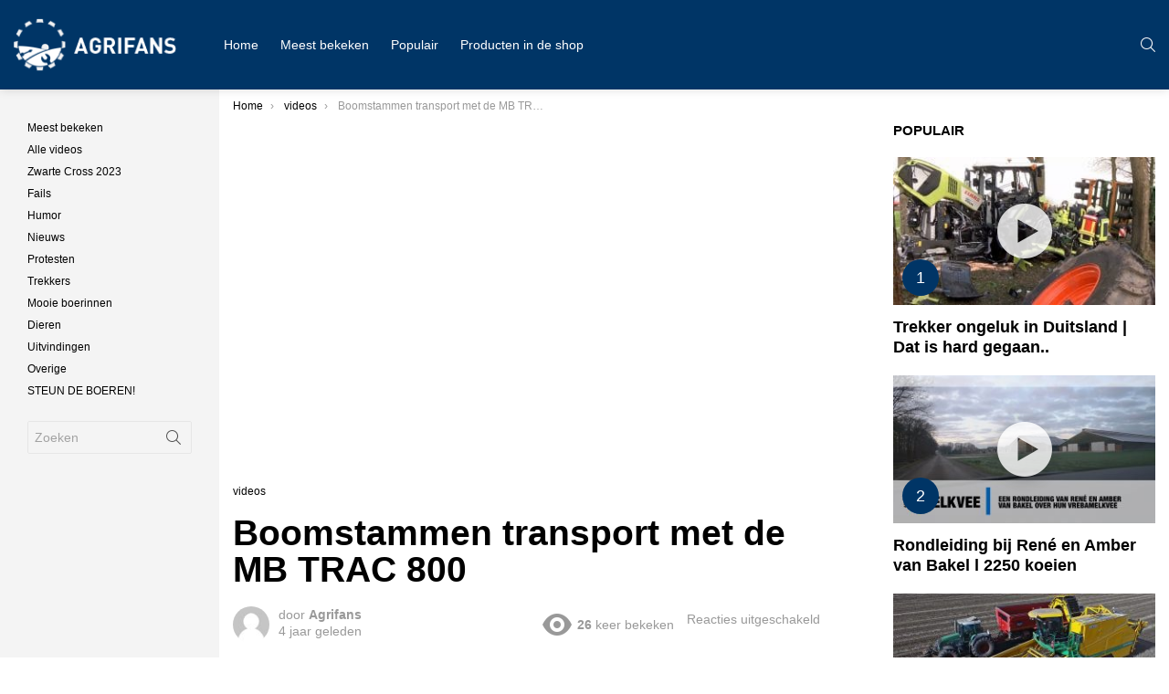

--- FILE ---
content_type: text/html; charset=UTF-8
request_url: https://agrifans.nl/boomstammen-transport-met-de-mb-trac-800/
body_size: 19160
content:
<!DOCTYPE html>
<!--[if IE 8]>
<html class="no-js g1-off-inside g1-off-global-desktop lt-ie10 lt-ie9" id="ie8" lang="nl-NL" prefix="og: http://ogp.me/ns#"><![endif]-->
<!--[if IE 9]>
<html class="no-js g1-off-inside g1-off-global-desktop lt-ie10" id="ie9" lang="nl-NL" prefix="og: http://ogp.me/ns#"><![endif]-->
<!--[if !IE]><!-->
<html class="no-js g1-off-inside g1-off-global-desktop" lang="nl-NL" prefix="og: http://ogp.me/ns#"><!--<![endif]-->
<head>
	<meta charset="UTF-8"/>
	<link rel="profile" href="http://gmpg.org/xfn/11"/>
	<link rel="pingback" href="https://agrifans.nl/xmlrpc.php"/>

	<meta name='robots' content='index, follow, max-image-preview:large, max-snippet:-1, max-video-preview:-1' />

<meta name="viewport" content="initial-scale=1.0, minimum-scale=1.0, height=device-height, width=device-width" />
<meta property="og:locale" content="nl_NL" />
<meta property="og:type" content="article" />
<meta property="og:title" content="Boomstammen transport met de MB TRAC 800" />
<meta property="og:description" content="https://youtu.be/wOC8LxdHF08" />
<meta property="og:url" content="https://agrifans.nl/boomstammen-transport-met-de-mb-trac-800/" />
<meta property="og:site_name" content="Agrifans" />
<meta property="article:section" content="videos" />
<meta property="article:published_time" content="2022-02-20T13:55:34+01:00" />
<meta property="og:image" content="https://agrifans.nl/wp-content/uploads/2022/02/automatische-concepten-wOC8LxdHF08.jpg" />
<meta property="og:image:secure_url" content="https://agrifans.nl/wp-content/uploads/2022/02/automatische-concepten-wOC8LxdHF08.jpg" />
<meta property="og:image:width" content="480" />
<meta property="og:image:height" content="360" />

	<!-- This site is optimized with the Yoast SEO plugin v21.7 - https://yoast.com/wordpress/plugins/seo/ -->
	<title>Boomstammen transport met de MB TRAC 800 - Agrifans</title>
	<link rel="canonical" href="https://agrifans.nl/boomstammen-transport-met-de-mb-trac-800/" />
	<meta property="og:locale" content="nl_NL" />
	<meta property="og:type" content="article" />
	<meta property="og:title" content="Boomstammen transport met de MB TRAC 800 - Agrifans" />
	<meta property="og:description" content="&nbsp; Meer" />
	<meta property="og:url" content="https://agrifans.nl/boomstammen-transport-met-de-mb-trac-800/" />
	<meta property="og:site_name" content="Agrifans" />
	<meta property="article:published_time" content="2022-02-20T12:55:34+00:00" />
	<meta property="og:image" content="https://agrifans.nl/wp-content/uploads/2022/02/automatische-concepten-wOC8LxdHF08.jpg" />
	<meta property="og:image:width" content="480" />
	<meta property="og:image:height" content="360" />
	<meta property="og:image:type" content="image/jpeg" />
	<meta name="author" content="Agrifans" />
	<meta name="twitter:card" content="summary_large_image" />
	<meta name="twitter:label1" content="Geschreven door" />
	<meta name="twitter:data1" content="Agrifans" />
	<script type="application/ld+json" class="yoast-schema-graph">{"@context":"https://schema.org","@graph":[{"@type":"WebPage","@id":"https://agrifans.nl/boomstammen-transport-met-de-mb-trac-800/","url":"https://agrifans.nl/boomstammen-transport-met-de-mb-trac-800/","name":"Boomstammen transport met de MB TRAC 800 - Agrifans","isPartOf":{"@id":"https://agrifans.nl/#website"},"primaryImageOfPage":{"@id":"https://agrifans.nl/boomstammen-transport-met-de-mb-trac-800/#primaryimage"},"image":{"@id":"https://agrifans.nl/boomstammen-transport-met-de-mb-trac-800/#primaryimage"},"thumbnailUrl":"https://agrifans.nl/wp-content/uploads/2022/02/automatische-concepten-wOC8LxdHF08.jpg","datePublished":"2022-02-20T12:55:34+00:00","dateModified":"2022-02-20T12:55:34+00:00","author":{"@id":"https://agrifans.nl/#/schema/person/b4059a2009d2d104fb89301ea4bbfa60"},"breadcrumb":{"@id":"https://agrifans.nl/boomstammen-transport-met-de-mb-trac-800/#breadcrumb"},"inLanguage":"nl-NL","potentialAction":[{"@type":"ReadAction","target":["https://agrifans.nl/boomstammen-transport-met-de-mb-trac-800/"]}]},{"@type":"ImageObject","inLanguage":"nl-NL","@id":"https://agrifans.nl/boomstammen-transport-met-de-mb-trac-800/#primaryimage","url":"https://agrifans.nl/wp-content/uploads/2022/02/automatische-concepten-wOC8LxdHF08.jpg","contentUrl":"https://agrifans.nl/wp-content/uploads/2022/02/automatische-concepten-wOC8LxdHF08.jpg","width":480,"height":360},{"@type":"BreadcrumbList","@id":"https://agrifans.nl/boomstammen-transport-met-de-mb-trac-800/#breadcrumb","itemListElement":[{"@type":"ListItem","position":1,"name":"Home","item":"https://agrifans.nl/"},{"@type":"ListItem","position":2,"name":"Boomstammen transport met de MB TRAC 800"}]},{"@type":"WebSite","@id":"https://agrifans.nl/#website","url":"https://agrifans.nl/","name":"Agrifans","description":"De site voor een echte agrifan","potentialAction":[{"@type":"SearchAction","target":{"@type":"EntryPoint","urlTemplate":"https://agrifans.nl/?s={search_term_string}"},"query-input":"required name=search_term_string"}],"inLanguage":"nl-NL"},{"@type":"Person","@id":"https://agrifans.nl/#/schema/person/b4059a2009d2d104fb89301ea4bbfa60","name":"Agrifans","image":{"@type":"ImageObject","inLanguage":"nl-NL","@id":"https://agrifans.nl/#/schema/person/image/","url":"https://agrifans.nl/wp-content/plugins/buddypress/bp-core/images/mystery-man.jpg","contentUrl":"https://agrifans.nl/wp-content/plugins/buddypress/bp-core/images/mystery-man.jpg","caption":"Agrifans"},"url":"https://agrifans.nl/leden-2/arjan/"}]}</script>
	<!-- / Yoast SEO plugin. -->


<link rel='dns-prefetch' href='//fonts.googleapis.com' />
<link rel='preconnect' href='https://fonts.gstatic.com' />
<link rel="alternate" type="application/rss+xml" title="Agrifans &raquo; feed" href="https://agrifans.nl/feed/" />
<script id="wpp-js" src="https://agrifans.nl/wp-content/plugins/wordpress-popular-posts/assets/js/wpp.min.js?ver=7.2.0" data-sampling="0" data-sampling-rate="100" data-api-url="https://agrifans.nl/wp-json/wordpress-popular-posts" data-post-id="9200" data-token="781eba8b29" data-lang="0" data-debug="0" type="text/javascript"></script>
<script type="text/javascript">
window._wpemojiSettings = {"baseUrl":"https:\/\/s.w.org\/images\/core\/emoji\/14.0.0\/72x72\/","ext":".png","svgUrl":"https:\/\/s.w.org\/images\/core\/emoji\/14.0.0\/svg\/","svgExt":".svg","source":{"concatemoji":"https:\/\/agrifans.nl\/wp-includes\/js\/wp-emoji-release.min.js?ver=6.2.8"}};
/*! This file is auto-generated */
!function(e,a,t){var n,r,o,i=a.createElement("canvas"),p=i.getContext&&i.getContext("2d");function s(e,t){p.clearRect(0,0,i.width,i.height),p.fillText(e,0,0);e=i.toDataURL();return p.clearRect(0,0,i.width,i.height),p.fillText(t,0,0),e===i.toDataURL()}function c(e){var t=a.createElement("script");t.src=e,t.defer=t.type="text/javascript",a.getElementsByTagName("head")[0].appendChild(t)}for(o=Array("flag","emoji"),t.supports={everything:!0,everythingExceptFlag:!0},r=0;r<o.length;r++)t.supports[o[r]]=function(e){if(p&&p.fillText)switch(p.textBaseline="top",p.font="600 32px Arial",e){case"flag":return s("\ud83c\udff3\ufe0f\u200d\u26a7\ufe0f","\ud83c\udff3\ufe0f\u200b\u26a7\ufe0f")?!1:!s("\ud83c\uddfa\ud83c\uddf3","\ud83c\uddfa\u200b\ud83c\uddf3")&&!s("\ud83c\udff4\udb40\udc67\udb40\udc62\udb40\udc65\udb40\udc6e\udb40\udc67\udb40\udc7f","\ud83c\udff4\u200b\udb40\udc67\u200b\udb40\udc62\u200b\udb40\udc65\u200b\udb40\udc6e\u200b\udb40\udc67\u200b\udb40\udc7f");case"emoji":return!s("\ud83e\udef1\ud83c\udffb\u200d\ud83e\udef2\ud83c\udfff","\ud83e\udef1\ud83c\udffb\u200b\ud83e\udef2\ud83c\udfff")}return!1}(o[r]),t.supports.everything=t.supports.everything&&t.supports[o[r]],"flag"!==o[r]&&(t.supports.everythingExceptFlag=t.supports.everythingExceptFlag&&t.supports[o[r]]);t.supports.everythingExceptFlag=t.supports.everythingExceptFlag&&!t.supports.flag,t.DOMReady=!1,t.readyCallback=function(){t.DOMReady=!0},t.supports.everything||(n=function(){t.readyCallback()},a.addEventListener?(a.addEventListener("DOMContentLoaded",n,!1),e.addEventListener("load",n,!1)):(e.attachEvent("onload",n),a.attachEvent("onreadystatechange",function(){"complete"===a.readyState&&t.readyCallback()})),(e=t.source||{}).concatemoji?c(e.concatemoji):e.wpemoji&&e.twemoji&&(c(e.twemoji),c(e.wpemoji)))}(window,document,window._wpemojiSettings);
</script>
<style type="text/css">
img.wp-smiley,
img.emoji {
	display: inline !important;
	border: none !important;
	box-shadow: none !important;
	height: 1em !important;
	width: 1em !important;
	margin: 0 0.07em !important;
	vertical-align: -0.1em !important;
	background: none !important;
	padding: 0 !important;
}
</style>
	<style id='bp-login-form-style-inline-css' type='text/css'>
.widget_bp_core_login_widget .bp-login-widget-user-avatar{float:left}.widget_bp_core_login_widget .bp-login-widget-user-links{margin-left:70px}#bp-login-widget-form label{display:block;font-weight:600;margin:15px 0 5px;width:auto}#bp-login-widget-form input[type=password],#bp-login-widget-form input[type=text]{background-color:#fafafa;border:1px solid #d6d6d6;border-radius:0;font:inherit;font-size:100%;padding:.5em;width:100%}#bp-login-widget-form .bp-login-widget-register-link,#bp-login-widget-form .login-submit{display:inline;width:-moz-fit-content;width:fit-content}#bp-login-widget-form .bp-login-widget-register-link{margin-left:1em}#bp-login-widget-form .bp-login-widget-register-link a{filter:invert(1)}#bp-login-widget-form .bp-login-widget-pwd-link{font-size:80%}

</style>
<style id='bp-member-style-inline-css' type='text/css'>
[data-type="bp/member"] input.components-placeholder__input{border:1px solid #757575;border-radius:2px;flex:1 1 auto;padding:6px 8px}.bp-block-member{position:relative}.bp-block-member .member-content{display:flex}.bp-block-member .user-nicename{display:block}.bp-block-member .user-nicename a{border:none;color:currentColor;text-decoration:none}.bp-block-member .bp-profile-button{width:100%}.bp-block-member .bp-profile-button a.button{bottom:10px;display:inline-block;margin:18px 0 0;position:absolute;right:0}.bp-block-member.has-cover .item-header-avatar,.bp-block-member.has-cover .member-content,.bp-block-member.has-cover .member-description{z-index:2}.bp-block-member.has-cover .member-content,.bp-block-member.has-cover .member-description{padding-top:75px}.bp-block-member.has-cover .bp-member-cover-image{background-color:#c5c5c5;background-position:top;background-repeat:no-repeat;background-size:cover;border:0;display:block;height:150px;left:0;margin:0;padding:0;position:absolute;top:0;width:100%;z-index:1}.bp-block-member img.avatar{height:auto;width:auto}.bp-block-member.avatar-none .item-header-avatar{display:none}.bp-block-member.avatar-none.has-cover{min-height:200px}.bp-block-member.avatar-full{min-height:150px}.bp-block-member.avatar-full .item-header-avatar{width:180px}.bp-block-member.avatar-thumb .member-content{align-items:center;min-height:50px}.bp-block-member.avatar-thumb .item-header-avatar{width:70px}.bp-block-member.avatar-full.has-cover{min-height:300px}.bp-block-member.avatar-full.has-cover .item-header-avatar{width:200px}.bp-block-member.avatar-full.has-cover img.avatar{background:#fffc;border:2px solid #fff;margin-left:20px}.bp-block-member.avatar-thumb.has-cover .item-header-avatar{padding-top:75px}.entry .entry-content .bp-block-member .user-nicename a{border:none;color:currentColor;text-decoration:none}

</style>
<style id='bp-members-style-inline-css' type='text/css'>
[data-type="bp/members"] .components-placeholder.is-appender{min-height:0}[data-type="bp/members"] .components-placeholder.is-appender .components-placeholder__label:empty{display:none}[data-type="bp/members"] .components-placeholder input.components-placeholder__input{border:1px solid #757575;border-radius:2px;flex:1 1 auto;padding:6px 8px}[data-type="bp/members"].avatar-none .member-description{width:calc(100% - 44px)}[data-type="bp/members"].avatar-full .member-description{width:calc(100% - 224px)}[data-type="bp/members"].avatar-thumb .member-description{width:calc(100% - 114px)}[data-type="bp/members"] .member-content{position:relative}[data-type="bp/members"] .member-content .is-right{position:absolute;right:2px;top:2px}[data-type="bp/members"] .columns-2 .member-content .member-description,[data-type="bp/members"] .columns-3 .member-content .member-description,[data-type="bp/members"] .columns-4 .member-content .member-description{padding-left:44px;width:calc(100% - 44px)}[data-type="bp/members"] .columns-3 .is-right{right:-10px}[data-type="bp/members"] .columns-4 .is-right{right:-50px}.bp-block-members.is-grid{display:flex;flex-wrap:wrap;padding:0}.bp-block-members.is-grid .member-content{margin:0 1.25em 1.25em 0;width:100%}@media(min-width:600px){.bp-block-members.columns-2 .member-content{width:calc(50% - .625em)}.bp-block-members.columns-2 .member-content:nth-child(2n){margin-right:0}.bp-block-members.columns-3 .member-content{width:calc(33.33333% - .83333em)}.bp-block-members.columns-3 .member-content:nth-child(3n){margin-right:0}.bp-block-members.columns-4 .member-content{width:calc(25% - .9375em)}.bp-block-members.columns-4 .member-content:nth-child(4n){margin-right:0}}.bp-block-members .member-content{display:flex;flex-direction:column;padding-bottom:1em;text-align:center}.bp-block-members .member-content .item-header-avatar,.bp-block-members .member-content .member-description{width:100%}.bp-block-members .member-content .item-header-avatar{margin:0 auto}.bp-block-members .member-content .item-header-avatar img.avatar{display:inline-block}@media(min-width:600px){.bp-block-members .member-content{flex-direction:row;text-align:left}.bp-block-members .member-content .item-header-avatar,.bp-block-members .member-content .member-description{width:auto}.bp-block-members .member-content .item-header-avatar{margin:0}}.bp-block-members .member-content .user-nicename{display:block}.bp-block-members .member-content .user-nicename a{border:none;color:currentColor;text-decoration:none}.bp-block-members .member-content time{color:#767676;display:block;font-size:80%}.bp-block-members.avatar-none .item-header-avatar{display:none}.bp-block-members.avatar-full{min-height:190px}.bp-block-members.avatar-full .item-header-avatar{width:180px}.bp-block-members.avatar-thumb .member-content{min-height:80px}.bp-block-members.avatar-thumb .item-header-avatar{width:70px}.bp-block-members.columns-2 .member-content,.bp-block-members.columns-3 .member-content,.bp-block-members.columns-4 .member-content{display:block;text-align:center}.bp-block-members.columns-2 .member-content .item-header-avatar,.bp-block-members.columns-3 .member-content .item-header-avatar,.bp-block-members.columns-4 .member-content .item-header-avatar{margin:0 auto}.bp-block-members img.avatar{height:auto;max-width:-moz-fit-content;max-width:fit-content;width:auto}.bp-block-members .member-content.has-activity{align-items:center}.bp-block-members .member-content.has-activity .item-header-avatar{padding-right:1em}.bp-block-members .member-content.has-activity .wp-block-quote{margin-bottom:0;text-align:left}.bp-block-members .member-content.has-activity .wp-block-quote cite a,.entry .entry-content .bp-block-members .user-nicename a{border:none;color:currentColor;text-decoration:none}

</style>
<style id='bp-dynamic-members-style-inline-css' type='text/css'>
.bp-dynamic-block-container .item-options{font-size:.5em;margin:0 0 1em;padding:1em 0}.bp-dynamic-block-container .item-options a.selected{font-weight:600}.bp-dynamic-block-container ul.item-list{list-style:none;margin:1em 0;padding-left:0}.bp-dynamic-block-container ul.item-list li{margin-bottom:1em}.bp-dynamic-block-container ul.item-list li:after,.bp-dynamic-block-container ul.item-list li:before{content:" ";display:table}.bp-dynamic-block-container ul.item-list li:after{clear:both}.bp-dynamic-block-container ul.item-list li .item-avatar{float:left;width:60px}.bp-dynamic-block-container ul.item-list li .item{margin-left:70px}

</style>
<style id='bp-online-members-style-inline-css' type='text/css'>
.widget_bp_core_whos_online_widget .avatar-block,[data-type="bp/online-members"] .avatar-block{display:flex;flex-flow:row wrap}.widget_bp_core_whos_online_widget .avatar-block img,[data-type="bp/online-members"] .avatar-block img{margin:.5em}

</style>
<style id='bp-active-members-style-inline-css' type='text/css'>
.widget_bp_core_recently_active_widget .avatar-block,[data-type="bp/active-members"] .avatar-block{display:flex;flex-flow:row wrap}.widget_bp_core_recently_active_widget .avatar-block img,[data-type="bp/active-members"] .avatar-block img{margin:.5em}

</style>
<link rel='stylesheet' id='classic-theme-styles-css' href='https://agrifans.nl/wp-includes/css/classic-themes.min.css?ver=6.2.8' type='text/css' media='all' />
<style id='global-styles-inline-css' type='text/css'>
body{--wp--preset--color--black: #000000;--wp--preset--color--cyan-bluish-gray: #abb8c3;--wp--preset--color--white: #ffffff;--wp--preset--color--pale-pink: #f78da7;--wp--preset--color--vivid-red: #cf2e2e;--wp--preset--color--luminous-vivid-orange: #ff6900;--wp--preset--color--luminous-vivid-amber: #fcb900;--wp--preset--color--light-green-cyan: #7bdcb5;--wp--preset--color--vivid-green-cyan: #00d084;--wp--preset--color--pale-cyan-blue: #8ed1fc;--wp--preset--color--vivid-cyan-blue: #0693e3;--wp--preset--color--vivid-purple: #9b51e0;--wp--preset--gradient--vivid-cyan-blue-to-vivid-purple: linear-gradient(135deg,rgba(6,147,227,1) 0%,rgb(155,81,224) 100%);--wp--preset--gradient--light-green-cyan-to-vivid-green-cyan: linear-gradient(135deg,rgb(122,220,180) 0%,rgb(0,208,130) 100%);--wp--preset--gradient--luminous-vivid-amber-to-luminous-vivid-orange: linear-gradient(135deg,rgba(252,185,0,1) 0%,rgba(255,105,0,1) 100%);--wp--preset--gradient--luminous-vivid-orange-to-vivid-red: linear-gradient(135deg,rgba(255,105,0,1) 0%,rgb(207,46,46) 100%);--wp--preset--gradient--very-light-gray-to-cyan-bluish-gray: linear-gradient(135deg,rgb(238,238,238) 0%,rgb(169,184,195) 100%);--wp--preset--gradient--cool-to-warm-spectrum: linear-gradient(135deg,rgb(74,234,220) 0%,rgb(151,120,209) 20%,rgb(207,42,186) 40%,rgb(238,44,130) 60%,rgb(251,105,98) 80%,rgb(254,248,76) 100%);--wp--preset--gradient--blush-light-purple: linear-gradient(135deg,rgb(255,206,236) 0%,rgb(152,150,240) 100%);--wp--preset--gradient--blush-bordeaux: linear-gradient(135deg,rgb(254,205,165) 0%,rgb(254,45,45) 50%,rgb(107,0,62) 100%);--wp--preset--gradient--luminous-dusk: linear-gradient(135deg,rgb(255,203,112) 0%,rgb(199,81,192) 50%,rgb(65,88,208) 100%);--wp--preset--gradient--pale-ocean: linear-gradient(135deg,rgb(255,245,203) 0%,rgb(182,227,212) 50%,rgb(51,167,181) 100%);--wp--preset--gradient--electric-grass: linear-gradient(135deg,rgb(202,248,128) 0%,rgb(113,206,126) 100%);--wp--preset--gradient--midnight: linear-gradient(135deg,rgb(2,3,129) 0%,rgb(40,116,252) 100%);--wp--preset--duotone--dark-grayscale: url('#wp-duotone-dark-grayscale');--wp--preset--duotone--grayscale: url('#wp-duotone-grayscale');--wp--preset--duotone--purple-yellow: url('#wp-duotone-purple-yellow');--wp--preset--duotone--blue-red: url('#wp-duotone-blue-red');--wp--preset--duotone--midnight: url('#wp-duotone-midnight');--wp--preset--duotone--magenta-yellow: url('#wp-duotone-magenta-yellow');--wp--preset--duotone--purple-green: url('#wp-duotone-purple-green');--wp--preset--duotone--blue-orange: url('#wp-duotone-blue-orange');--wp--preset--font-size--small: 13px;--wp--preset--font-size--medium: 20px;--wp--preset--font-size--large: 36px;--wp--preset--font-size--x-large: 42px;--wp--preset--spacing--20: 0.44rem;--wp--preset--spacing--30: 0.67rem;--wp--preset--spacing--40: 1rem;--wp--preset--spacing--50: 1.5rem;--wp--preset--spacing--60: 2.25rem;--wp--preset--spacing--70: 3.38rem;--wp--preset--spacing--80: 5.06rem;--wp--preset--shadow--natural: 6px 6px 9px rgba(0, 0, 0, 0.2);--wp--preset--shadow--deep: 12px 12px 50px rgba(0, 0, 0, 0.4);--wp--preset--shadow--sharp: 6px 6px 0px rgba(0, 0, 0, 0.2);--wp--preset--shadow--outlined: 6px 6px 0px -3px rgba(255, 255, 255, 1), 6px 6px rgba(0, 0, 0, 1);--wp--preset--shadow--crisp: 6px 6px 0px rgba(0, 0, 0, 1);}:where(.is-layout-flex){gap: 0.5em;}body .is-layout-flow > .alignleft{float: left;margin-inline-start: 0;margin-inline-end: 2em;}body .is-layout-flow > .alignright{float: right;margin-inline-start: 2em;margin-inline-end: 0;}body .is-layout-flow > .aligncenter{margin-left: auto !important;margin-right: auto !important;}body .is-layout-constrained > .alignleft{float: left;margin-inline-start: 0;margin-inline-end: 2em;}body .is-layout-constrained > .alignright{float: right;margin-inline-start: 2em;margin-inline-end: 0;}body .is-layout-constrained > .aligncenter{margin-left: auto !important;margin-right: auto !important;}body .is-layout-constrained > :where(:not(.alignleft):not(.alignright):not(.alignfull)){max-width: var(--wp--style--global--content-size);margin-left: auto !important;margin-right: auto !important;}body .is-layout-constrained > .alignwide{max-width: var(--wp--style--global--wide-size);}body .is-layout-flex{display: flex;}body .is-layout-flex{flex-wrap: wrap;align-items: center;}body .is-layout-flex > *{margin: 0;}:where(.wp-block-columns.is-layout-flex){gap: 2em;}.has-black-color{color: var(--wp--preset--color--black) !important;}.has-cyan-bluish-gray-color{color: var(--wp--preset--color--cyan-bluish-gray) !important;}.has-white-color{color: var(--wp--preset--color--white) !important;}.has-pale-pink-color{color: var(--wp--preset--color--pale-pink) !important;}.has-vivid-red-color{color: var(--wp--preset--color--vivid-red) !important;}.has-luminous-vivid-orange-color{color: var(--wp--preset--color--luminous-vivid-orange) !important;}.has-luminous-vivid-amber-color{color: var(--wp--preset--color--luminous-vivid-amber) !important;}.has-light-green-cyan-color{color: var(--wp--preset--color--light-green-cyan) !important;}.has-vivid-green-cyan-color{color: var(--wp--preset--color--vivid-green-cyan) !important;}.has-pale-cyan-blue-color{color: var(--wp--preset--color--pale-cyan-blue) !important;}.has-vivid-cyan-blue-color{color: var(--wp--preset--color--vivid-cyan-blue) !important;}.has-vivid-purple-color{color: var(--wp--preset--color--vivid-purple) !important;}.has-black-background-color{background-color: var(--wp--preset--color--black) !important;}.has-cyan-bluish-gray-background-color{background-color: var(--wp--preset--color--cyan-bluish-gray) !important;}.has-white-background-color{background-color: var(--wp--preset--color--white) !important;}.has-pale-pink-background-color{background-color: var(--wp--preset--color--pale-pink) !important;}.has-vivid-red-background-color{background-color: var(--wp--preset--color--vivid-red) !important;}.has-luminous-vivid-orange-background-color{background-color: var(--wp--preset--color--luminous-vivid-orange) !important;}.has-luminous-vivid-amber-background-color{background-color: var(--wp--preset--color--luminous-vivid-amber) !important;}.has-light-green-cyan-background-color{background-color: var(--wp--preset--color--light-green-cyan) !important;}.has-vivid-green-cyan-background-color{background-color: var(--wp--preset--color--vivid-green-cyan) !important;}.has-pale-cyan-blue-background-color{background-color: var(--wp--preset--color--pale-cyan-blue) !important;}.has-vivid-cyan-blue-background-color{background-color: var(--wp--preset--color--vivid-cyan-blue) !important;}.has-vivid-purple-background-color{background-color: var(--wp--preset--color--vivid-purple) !important;}.has-black-border-color{border-color: var(--wp--preset--color--black) !important;}.has-cyan-bluish-gray-border-color{border-color: var(--wp--preset--color--cyan-bluish-gray) !important;}.has-white-border-color{border-color: var(--wp--preset--color--white) !important;}.has-pale-pink-border-color{border-color: var(--wp--preset--color--pale-pink) !important;}.has-vivid-red-border-color{border-color: var(--wp--preset--color--vivid-red) !important;}.has-luminous-vivid-orange-border-color{border-color: var(--wp--preset--color--luminous-vivid-orange) !important;}.has-luminous-vivid-amber-border-color{border-color: var(--wp--preset--color--luminous-vivid-amber) !important;}.has-light-green-cyan-border-color{border-color: var(--wp--preset--color--light-green-cyan) !important;}.has-vivid-green-cyan-border-color{border-color: var(--wp--preset--color--vivid-green-cyan) !important;}.has-pale-cyan-blue-border-color{border-color: var(--wp--preset--color--pale-cyan-blue) !important;}.has-vivid-cyan-blue-border-color{border-color: var(--wp--preset--color--vivid-cyan-blue) !important;}.has-vivid-purple-border-color{border-color: var(--wp--preset--color--vivid-purple) !important;}.has-vivid-cyan-blue-to-vivid-purple-gradient-background{background: var(--wp--preset--gradient--vivid-cyan-blue-to-vivid-purple) !important;}.has-light-green-cyan-to-vivid-green-cyan-gradient-background{background: var(--wp--preset--gradient--light-green-cyan-to-vivid-green-cyan) !important;}.has-luminous-vivid-amber-to-luminous-vivid-orange-gradient-background{background: var(--wp--preset--gradient--luminous-vivid-amber-to-luminous-vivid-orange) !important;}.has-luminous-vivid-orange-to-vivid-red-gradient-background{background: var(--wp--preset--gradient--luminous-vivid-orange-to-vivid-red) !important;}.has-very-light-gray-to-cyan-bluish-gray-gradient-background{background: var(--wp--preset--gradient--very-light-gray-to-cyan-bluish-gray) !important;}.has-cool-to-warm-spectrum-gradient-background{background: var(--wp--preset--gradient--cool-to-warm-spectrum) !important;}.has-blush-light-purple-gradient-background{background: var(--wp--preset--gradient--blush-light-purple) !important;}.has-blush-bordeaux-gradient-background{background: var(--wp--preset--gradient--blush-bordeaux) !important;}.has-luminous-dusk-gradient-background{background: var(--wp--preset--gradient--luminous-dusk) !important;}.has-pale-ocean-gradient-background{background: var(--wp--preset--gradient--pale-ocean) !important;}.has-electric-grass-gradient-background{background: var(--wp--preset--gradient--electric-grass) !important;}.has-midnight-gradient-background{background: var(--wp--preset--gradient--midnight) !important;}.has-small-font-size{font-size: var(--wp--preset--font-size--small) !important;}.has-medium-font-size{font-size: var(--wp--preset--font-size--medium) !important;}.has-large-font-size{font-size: var(--wp--preset--font-size--large) !important;}.has-x-large-font-size{font-size: var(--wp--preset--font-size--x-large) !important;}
.wp-block-navigation a:where(:not(.wp-element-button)){color: inherit;}
:where(.wp-block-columns.is-layout-flex){gap: 2em;}
.wp-block-pullquote{font-size: 1.5em;line-height: 1.6;}
</style>
<link rel='stylesheet' id='adace-style-css' href='https://agrifans.nl/wp-content/plugins/ad-ace/assets/css/style.min.css?ver=1.3.27' type='text/css' media='all' />
<link rel='stylesheet' id='shoppable-images-css-css' href='https://agrifans.nl/wp-content/plugins/ad-ace/assets/css/shoppable-images-front.min.css?ver=1.3.27' type='text/css' media='all' />
<link rel='stylesheet' id='cace-all-css' href='https://agrifans.nl/wp-content/plugins/comment-ace/assets/css/all.min.css?ver=1.0.7' type='text/css' media='all' />
<link rel='stylesheet' id='mace-lazy-load-youtube-css' href='https://agrifans.nl/wp-content/plugins/media-ace/includes/lazy-load/assets/css/youtube.min.css?ver=1.4.12' type='text/css' media='all' />
<link rel='stylesheet' id='mace-gallery-css' href='https://agrifans.nl/wp-content/plugins/media-ace/includes/gallery/css/gallery.min.css?ver=6.2.8' type='text/css' media='all' />
<link rel='stylesheet' id='jquery-magnific-popup-css' href='https://agrifans.nl/wp-content/plugins/snax/assets/js/jquery.magnific-popup/magnific-popup.css?ver=6.2.8' type='text/css' media='all' />
<link rel='stylesheet' id='snax-css' href='https://agrifans.nl/wp-content/plugins/snax/css/snax.min.css?ver=1.93' type='text/css' media='all' />
<link rel='stylesheet' id='usp_style-css' href='https://agrifans.nl/wp-content/plugins/user-submitted-posts/resources/usp.css?ver=20241026' type='text/css' media='all' />
<link rel='stylesheet' id='wyr-main-css' href='https://agrifans.nl/wp-content/plugins/whats-your-reaction/css/main.min.css?ver=1.3.19' type='text/css' media='all' />
<link rel='stylesheet' id='yz-opensans-css' href='https://fonts.googleapis.com/css?family=Open+Sans%3A400%2C600&#038;ver=2.6.2' type='text/css' media='all' />
<link rel='stylesheet' id='youzer-css' href='https://agrifans.nl/wp-content/plugins/youzer/includes/public/assets/css/youzer.min.css?ver=2.6.2' type='text/css' media='all' />
<link rel='stylesheet' id='yz-headers-css' href='https://agrifans.nl/wp-content/plugins/youzer/includes/public/assets/css/yz-headers.min.css?ver=2.6.2' type='text/css' media='all' />
<link rel='stylesheet' id='yz-scheme-css' href='https://agrifans.nl/wp-content/plugins/youzer/includes/public/assets/css/schemes/yz-blue-scheme.min.css?ver=2.6.2' type='text/css' media='all' />
<link rel='stylesheet' id='dashicons-css' href='https://agrifans.nl/wp-includes/css/dashicons.min.css?ver=6.2.8' type='text/css' media='all' />
<link rel='stylesheet' id='yz-social-css' href='https://agrifans.nl/wp-content/plugins/youzer/includes/public/assets/css/yz-social.min.css?ver=2.6.2' type='text/css' media='all' />
<link rel='stylesheet' id='yz-icons-css' href='https://agrifans.nl/wp-content/plugins/youzer/includes/admin/assets/css/all.min.css?ver=2.6.2' type='text/css' media='all' />
<link rel='stylesheet' id='youzer-customStyle-css' href='https://agrifans.nl/wp-content/plugins/youzer/includes/admin/assets/css/custom-script.css?ver=6.2.8' type='text/css' media='all' />
<link rel='stylesheet' id='wordpress-popular-posts-css-css' href='https://agrifans.nl/wp-content/plugins/wordpress-popular-posts/assets/css/wpp.css?ver=7.2.0' type='text/css' media='all' />
<link rel='stylesheet' id='g1-main-css' href='https://agrifans.nl/wp-content/themes/bimber/css/9.2.3/styles/system/all-light.min.css?ver=9.2.3' type='text/css' media='all' />
<link rel='stylesheet' id='bimber-single-css' href='https://agrifans.nl/wp-content/themes/bimber/css/9.2.3/styles/system/single-light.min.css?ver=9.2.3' type='text/css' media='all' />
<link rel='stylesheet' id='bimber-comments-css' href='https://agrifans.nl/wp-content/themes/bimber/css/9.2.3/styles/system/comments-light.min.css?ver=9.2.3' type='text/css' media='all' />
<link rel='stylesheet' id='bimber-dynamic-style-css' href='https://agrifans.nl/wp-content/uploads/dynamic-style-1749464670.css' type='text/css' media='all' />
<link rel='stylesheet' id='bimber-style-css' href='https://agrifans.nl/wp-content/themes/bimber-child-theme/style.css?ver=6.2.8' type='text/css' media='all' />
<link rel='stylesheet' id='subscribe-forms-css-css' href='https://agrifans.nl/wp-content/plugins/easy-social-share-buttons3/assets/modules/subscribe-forms.min.css?ver=8.5' type='text/css' media='all' />
<link rel='stylesheet' id='easy-social-share-buttons-css' href='https://agrifans.nl/wp-content/plugins/easy-social-share-buttons3/assets/css/easy-social-share-buttons.min.css?ver=8.5' type='text/css' media='all' />
<style id='easy-social-share-buttons-inline-css' type='text/css'>
.essb_topbar .essb_topbar_inner{max-width:1152px;margin:0 auto;padding-left:0;padding-right:0;}.essb_topbar{margin-top:-200px;}
</style>
<link rel='stylesheet' id='cace-form-css' href='https://agrifans.nl/wp-content/plugins/comment-ace/assets/css/form.min.css?ver=1.0.7' type='text/css' media='all' />
<link rel='stylesheet' id='bimber-snax-extra-css' href='https://agrifans.nl/wp-content/themes/bimber/css/9.2.3/styles/system/snax-extra-light.min.css?ver=9.2.3' type='text/css' media='all' />
<link rel='stylesheet' id='bimber-youzer-css' href='https://agrifans.nl/wp-content/themes/bimber/css/9.2.3/styles/system/youzer-light.min.css?ver=9.2.3' type='text/css' media='all' />
<link rel='stylesheet' id='bimber-essb-css' href='https://agrifans.nl/wp-content/themes/bimber/css/9.2.3/styles/system/essb-light.min.css?ver=9.2.3' type='text/css' media='all' />
<link rel='stylesheet' id='bimber-mashshare-css' href='https://agrifans.nl/wp-content/themes/bimber/css/9.2.3/styles/system/mashshare-light.min.css?ver=9.2.3' type='text/css' media='all' />
<link rel='stylesheet' id='wpgdprc-front-css-css' href='https://agrifans.nl/wp-content/plugins/wp-gdpr-compliance/Assets/css/front.css?ver=1678223122' type='text/css' media='all' />
<style id='wpgdprc-front-css-inline-css' type='text/css'>
:root{--wp-gdpr--bar--background-color: #000000;--wp-gdpr--bar--color: #ffffff;--wp-gdpr--button--background-color: #000000;--wp-gdpr--button--background-color--darken: #000000;--wp-gdpr--button--color: #ffffff;}
</style>
<script type='text/javascript' src='https://agrifans.nl/wp-includes/js/jquery/jquery.min.js?ver=3.6.4' id='jquery-core-js'></script>
<script type='text/javascript' src='https://agrifans.nl/wp-includes/js/jquery/jquery-migrate.min.js?ver=3.4.0' id='jquery-migrate-js'></script>
<script type='text/javascript' src='https://agrifans.nl/wp-content/plugins/ad-ace/assets/js/slot-slideup.js?ver=1.3.27' id='adace-slot-slideup-js'></script>
<script type='text/javascript' src='https://agrifans.nl/wp-content/plugins/ad-ace/includes/shoppable-images/assets/js/shoppable-images-front.js?ver=1.3.27' id='shoppable-images-js-js'></script>
<script type='text/javascript' src='https://agrifans.nl/wp-content/plugins/ad-ace/assets/js/coupons.js?ver=1.3.27' id='adace-coupons-js'></script>
<script type='text/javascript' src='https://agrifans.nl/wp-content/plugins/user-submitted-posts/resources/jquery.cookie.js?ver=20241026' id='usp_cookie-js'></script>
<script type='text/javascript' src='https://agrifans.nl/wp-content/plugins/user-submitted-posts/resources/jquery.parsley.min.js?ver=20241026' id='usp_parsley-js'></script>
<script type='text/javascript' id='usp_core-js-before'>
var usp_custom_field = ""; var usp_custom_field_2 = ""; var usp_custom_checkbox = ""; var usp_case_sensitivity = "false"; var usp_challenge_response = "2"; var usp_min_images = 0; var usp_max_images = 1; var usp_parsley_error = "Onjuist antwoord."; var usp_multiple_cats = 0; var usp_existing_tags = 0; var usp_recaptcha_disp = "hide"; var usp_recaptcha_vers = 2; var usp_recaptcha_key = ""; 
</script>
<script type='text/javascript' src='https://agrifans.nl/wp-content/plugins/user-submitted-posts/resources/jquery.usp.core.js?ver=20241026' id='usp_core-js'></script>
<script type='text/javascript' src='https://agrifans.nl/wp-content/themes/bimber/js/modernizr/modernizr-custom.min.js?ver=3.3.0' id='modernizr-js'></script>
<script type='text/javascript' id='commentace-core-js-extra'>
/* <![CDATA[ */
var commentace = {"ajax_url":"https:\/\/agrifans.nl\/wp-admin\/admin-ajax.php","nonce":"fd505d9f31","in_debug_mode":"","user_logged_in":"","login_url":"https:\/\/agrifans.nl\/wp-login.php","number_format":{"decimals":0,"dec_point":",","thousands_sep":"."},"i18n":{"remove":"Remove","login_required":"You must be logged in to perform that action","copied_to_clipboard":"Copied to your clipboard"}};
/* ]]> */
</script>
<script type='text/javascript' src='https://agrifans.nl/wp-content/plugins/comment-ace/assets/js/core.js?ver=1.0.7' id='commentace-core-js'></script>
<script type='text/javascript' src='https://agrifans.nl/wp-content/plugins/comment-ace/assets/js/comments.js?ver=1.0.7' id='commentace-comments-js'></script>
<script type='text/javascript' id='wpgdprc-front-js-js-extra'>
/* <![CDATA[ */
var wpgdprcFront = {"ajaxUrl":"https:\/\/agrifans.nl\/wp-admin\/admin-ajax.php","ajaxNonce":"e763766d58","ajaxArg":"security","pluginPrefix":"wpgdprc","blogId":"1","isMultiSite":"","locale":"nl_NL","showSignUpModal":"","showFormModal":"","cookieName":"wpgdprc-consent","consentVersion":"","path":"\/","prefix":"wpgdprc"};
/* ]]> */
</script>
<script type='text/javascript' src='https://agrifans.nl/wp-content/plugins/wp-gdpr-compliance/Assets/js/front.min.js?ver=1678223122' id='wpgdprc-front-js-js'></script>
<link rel="https://api.w.org/" href="https://agrifans.nl/wp-json/" /><link rel="alternate" type="application/json" href="https://agrifans.nl/wp-json/wp/v2/posts/9200" /><link rel="EditURI" type="application/rsd+xml" title="RSD" href="https://agrifans.nl/xmlrpc.php?rsd" />
<link rel="wlwmanifest" type="application/wlwmanifest+xml" href="https://agrifans.nl/wp-includes/wlwmanifest.xml" />
<link rel='shortlink' href='https://agrifans.nl/?p=9200' />
<link rel="alternate" type="application/json+oembed" href="https://agrifans.nl/wp-json/oembed/1.0/embed?url=https%3A%2F%2Fagrifans.nl%2Fboomstammen-transport-met-de-mb-trac-800%2F" />
<link rel="alternate" type="text/xml+oembed" href="https://agrifans.nl/wp-json/oembed/1.0/embed?url=https%3A%2F%2Fagrifans.nl%2Fboomstammen-transport-met-de-mb-trac-800%2F&#038;format=xml" />
<meta name="generator" content="Redux 4.5.6" />
	<script type="text/javascript">var ajaxurl = 'https://agrifans.nl/wp-admin/admin-ajax.php';</script>

<link rel="preload" href="https://agrifans.nl/wp-content/plugins/g1-socials/css/iconfont/fonts/g1-socials.woff" as="font" type="font/woff" crossorigin="anonymous">	<style>
		.lazyload, .lazyloading {
			opacity: 0;
		}
		.lazyloaded {
			opacity: 1;
		}
		.lazyload,
		.lazyloading,
		.lazyloaded {
			transition: opacity 0.175s ease-in-out;
		}

		iframe.lazyloading {
			opacity: 1;
			transition: opacity 0.375s ease-in-out;
			background: #f2f2f2 no-repeat center;
		}
		iframe.lazyloaded {
			opacity: 1;
		}
	</style>
	<link rel="preload" href="https://agrifans.nl/wp-content/plugins/snax/css/snaxicon/fonts/snaxicon.woff" as="font" type="font/woff" crossorigin="anonymous">            <style id="wpp-loading-animation-styles">@-webkit-keyframes bgslide{from{background-position-x:0}to{background-position-x:-200%}}@keyframes bgslide{from{background-position-x:0}to{background-position-x:-200%}}.wpp-widget-block-placeholder,.wpp-shortcode-placeholder{margin:0 auto;width:60px;height:3px;background:#dd3737;background:linear-gradient(90deg,#dd3737 0%,#571313 10%,#dd3737 100%);background-size:200% auto;border-radius:3px;-webkit-animation:bgslide 1s infinite linear;animation:bgslide 1s infinite linear}</style>
            	<!-- Google Tag Manager -->
	<script>(function(w,d,s,l,i){w[l]=w[l]||[];w[l].push({'gtm.start':
	new Date().getTime(),event:'gtm.js'});var f=d.getElementsByTagName(s)[0],
	j=d.createElement(s),dl=l!='dataLayer'?'&l='+l:'';j.async=true;j.src=
	'https://www.googletagmanager.com/gtm.js?id='+i+dl;f.parentNode.insertBefore(j,f);
	})(window,document,'script','dataLayer','GTM-WK2BFL3L');</script>
	<!-- End Google Tag Manager -->
		<style>
	@font-face {
		font-family: "bimber";
							src:url("https://agrifans.nl/wp-content/themes/bimber/css/9.2.3/bimber/fonts/bimber.eot");
			src:url("https://agrifans.nl/wp-content/themes/bimber/css/9.2.3/bimber/fonts/bimber.eot?#iefix") format("embedded-opentype"),
			url("https://agrifans.nl/wp-content/themes/bimber/css/9.2.3/bimber/fonts/bimber.woff") format("woff"),
			url("https://agrifans.nl/wp-content/themes/bimber/css/9.2.3/bimber/fonts/bimber.ttf") format("truetype"),
			url("https://agrifans.nl/wp-content/themes/bimber/css/9.2.3/bimber/fonts/bimber.svg#bimber") format("svg");
				font-weight: normal;
		font-style: normal;
		font-display: block;
	}
	</style>
	<link rel="preload" href="https://agrifans.nl/wp-content/plugins/comment-ace/assets/css/iconfont/fonts/cace.woff" as="font" type="font/woff" crossorigin="anonymous"><link rel="icon" href="https://agrifans.nl/wp-content/uploads/2019/10/cropped-icon-32x32.png" sizes="32x32" />
<link rel="icon" href="https://agrifans.nl/wp-content/uploads/2019/10/cropped-icon-192x192.png" sizes="192x192" />
<link rel="apple-touch-icon" href="https://agrifans.nl/wp-content/uploads/2019/10/cropped-icon-180x180.png" />
<meta name="msapplication-TileImage" content="https://agrifans.nl/wp-content/uploads/2019/10/cropped-icon-270x270.png" />
	<script>if("undefined"!=typeof localStorage){var nsfwItemId=document.getElementsByName("g1:nsfw-item-id");nsfwItemId=nsfwItemId.length>0?nsfwItemId[0].getAttribute("content"):"g1_nsfw_off",window.g1SwitchNSFW=function(e){e?(localStorage.setItem(nsfwItemId,1),document.documentElement.classList.add("g1-nsfw-off")):(localStorage.removeItem(nsfwItemId),document.documentElement.classList.remove("g1-nsfw-off"))};try{var nsfwmode=localStorage.getItem(nsfwItemId);window.g1SwitchNSFW(nsfwmode)}catch(e){}}</script>
			<style type="text/css" id="wp-custom-css">
			.g1-hb-sticky-off .g1-dropable{
display:none;}

.g1-hb-full .g1-row-inner {
    background: #003566;
}
.hide{
	display:none;
}		</style>
		</head>

<body class="bp-legacy post-template-default single single-post postid-9200 single-format-video wp-embed-responsive snax-hoverable yz-blue-scheme not-logged-in g1-layout-stretched g1-hoverable g1-has-mobile-logo g1-sidebar-normal essb-8.5" itemscope="" itemtype="http://schema.org/WebPage" >

<div class="g1-body-inner">

	<div id="page">
		

		

					<div class="g1-row g1-row-layout-page g1-hb-row g1-hb-row-normal g1-hb-row-a g1-hb-row-1 g1-hb-full g1-hb-sticky-off g1-hb-shadow-off">
			<div class="g1-row-inner">
				<div class="g1-column g1-dropable">
											<div class="g1-bin-1 g1-bin-grow-off">
							<div class="g1-bin g1-bin-align-left">
																	<!-- BEGIN .g1-secondary-nav -->
<nav id="g1-secondary-nav" class="g1-secondary-nav"><ul id="g1-secondary-nav-menu" class="g1-secondary-nav-menu g1-menu-h"><li id="menu-item-1253" class="menu-item menu-item-type-post_type menu-item-object-page menu-item-g1-standard menu-item-1253"><a href="https://agrifans.nl/meest-bekeken/">Meest bekeken</a></li>
<li id="menu-item-9936" class="menu-item menu-item-type-taxonomy menu-item-object-category current-post-ancestor current-menu-parent current-post-parent menu-item-g1-standard menu-item-9936"><a href="https://agrifans.nl/category/videos/">Alle videos</a></li>
<li id="menu-item-9947" class="menu-item menu-item-type-taxonomy menu-item-object-category menu-item-g1-standard menu-item-9947"><a href="https://agrifans.nl/category/zwarte-cross-2023/">Zwarte Cross 2023</a></li>
<li id="menu-item-9937" class="menu-item menu-item-type-taxonomy menu-item-object-category menu-item-g1-standard menu-item-9937"><a href="https://agrifans.nl/category/fails/">Fails</a></li>
<li id="menu-item-9930" class="menu-item menu-item-type-taxonomy menu-item-object-category menu-item-g1-standard menu-item-9930"><a href="https://agrifans.nl/category/humor/">Humor</a></li>
<li id="menu-item-9932" class="menu-item menu-item-type-taxonomy menu-item-object-category menu-item-g1-standard menu-item-9932"><a href="https://agrifans.nl/category/nieuws/">Nieuws</a></li>
<li id="menu-item-9938" class="menu-item menu-item-type-taxonomy menu-item-object-category menu-item-g1-standard menu-item-9938"><a href="https://agrifans.nl/category/boerenprotest/">Protesten</a></li>
<li id="menu-item-9934" class="menu-item menu-item-type-taxonomy menu-item-object-category menu-item-g1-standard menu-item-9934"><a href="https://agrifans.nl/category/trekkers/">Trekkers</a></li>
<li id="menu-item-9931" class="menu-item menu-item-type-taxonomy menu-item-object-category menu-item-g1-standard menu-item-9931"><a href="https://agrifans.nl/category/boerinnen/">Mooie boerinnen</a></li>
<li id="menu-item-9929" class="menu-item menu-item-type-taxonomy menu-item-object-category menu-item-g1-standard menu-item-9929"><a href="https://agrifans.nl/category/dieren/">Dieren</a></li>
<li id="menu-item-9935" class="menu-item menu-item-type-taxonomy menu-item-object-category menu-item-g1-standard menu-item-9935"><a href="https://agrifans.nl/category/uitvindingen/">Uitvindingen</a></li>
<li id="menu-item-9933" class="menu-item menu-item-type-taxonomy menu-item-object-category menu-item-g1-standard menu-item-9933"><a href="https://agrifans.nl/category/overige/">Overige</a></li>
<li id="menu-item-9662" class="menu-item menu-item-type-custom menu-item-object-custom menu-item-g1-standard menu-item-9662"><a href="https://agrifanshop.nl/">STEUN DE BOEREN!</a></li>
</ul></nav><!-- END .g1-secondary-nav -->
															</div>
						</div>
											<div class="g1-bin-2 g1-bin-grow-off">
							<div class="g1-bin g1-bin-align-center">
															</div>
						</div>
											<div class="g1-bin-3 g1-bin-grow-off">
							<div class="g1-bin g1-bin-align-right">
															</div>
						</div>
									</div>
			</div>
			<div class="g1-row-background"></div>
		</div>
				<div class="g1-sticky-top-wrapper g1-hb-row-2">
				<div class="g1-row g1-row-layout-page g1-hb-row g1-hb-row-normal g1-hb-row-b g1-hb-row-2 g1-hb-full g1-hb-sticky-on g1-hb-shadow-on">
			<div class="g1-row-inner">
				<div class="g1-column g1-dropable">
											<div class="g1-bin-1 g1-bin-grow-off">
							<div class="g1-bin g1-bin-align-left">
																	<div class="g1-id g1-id-desktop">
			<p class="g1-mega g1-mega-1st site-title">
	
			<a class="g1-logo-wrapper"
			   href="https://agrifans.nl/" rel="home">
									<picture class="g1-logo g1-logo-default">
						<source media="(min-width: 1025px)" srcset="https://agrifans.nl/wp-content/uploads/2023/01/Agrifanshop_logo-2.png 2x,https://agrifans.nl/wp-content/uploads/2023/01/Agrifanshop_logo-2.png 1x">
						<source media="(max-width: 1024px)" srcset="data:image/svg+xml,%3Csvg%20xmlns%3D%27http%3A%2F%2Fwww.w3.org%2F2000%2Fsvg%27%20viewBox%3D%270%200%20180%2050%27%2F%3E">
						<img
							src="https://agrifans.nl/wp-content/uploads/2023/01/Agrifanshop_logo-2.png"
							width="180"
							height="50"
							alt="Agrifans" />
					</picture>

												</a>

			</p>
	
            <script>
            try {
                if ( localStorage.getItem(skinItemId ) ) {
                    var _g1;
                    _g1 = document.getElementById('g1-logo-inverted-img');
                    _g1.classList.remove('lazyload');
                    _g1.setAttribute('src', _g1.getAttribute('data-src') );

                    _g1 = document.getElementById('g1-logo-inverted-source');
                    _g1.setAttribute('srcset', _g1.getAttribute('data-srcset'));
                }
            } catch(e) {}
        </script>
    
	</div>																	<!-- BEGIN .g1-primary-nav -->
<nav id="g1-primary-nav" class="g1-primary-nav"><ul id="g1-primary-nav-menu" class="g1-primary-nav-menu g1-menu-h"><li id="menu-item-9899" class="menu-item menu-item-type-custom menu-item-object-custom menu-item-home menu-item-g1-standard menu-item-9899"><a href="https://agrifans.nl">Home</a></li>
<li id="menu-item-9877" class="menu-item menu-item-type-post_type menu-item-object-page menu-item-g1-standard menu-item-9877"><a href="https://agrifans.nl/meest-bekeken/">Meest bekeken</a></li>
<li id="menu-item-9898" class="menu-item menu-item-type-post_type menu-item-object-page menu-item-g1-standard menu-item-9898"><a href="https://agrifans.nl/populair/">Populair</a></li>
<li id="menu-item-9891" class="menu-item menu-item-type-custom menu-item-object-custom menu-item-g1-standard menu-item-9891"><a href="https://agrifanshop.nl/?utm_source=referal&#038;utm_medium=agrifans&#038;utm_campaign=main_menu">Producten in de shop</a></li>
</ul></nav><!-- END .g1-primary-nav -->
															</div>
						</div>
											<div class="g1-bin-2 g1-bin-grow-off">
							<div class="g1-bin g1-bin-align-center">
															</div>
						</div>
											<div class="g1-bin-3 g1-bin-grow-off">
							<div class="g1-bin g1-bin-align-right">
																		<div class="g1-drop g1-drop-with-anim g1-drop-before g1-drop-the-search  g1-drop-s g1-drop-icon ">
		<a class="g1-drop-toggle" href="https://agrifans.nl/?s=">
			<span class="g1-drop-toggle-icon"></span><span class="g1-drop-toggle-text">Search</span>
			<span class="g1-drop-toggle-arrow"></span>
		</a>
		<div class="g1-drop-content">
			

<div role="search" class="search-form-wrapper">
	<form method="get"
	      class="g1-searchform-tpl-default g1-searchform-ajax search-form"
	      action="https://agrifans.nl/">
		<label>
			<span class="screen-reader-text">Zoek naar:</span>
			<input type="search" class="search-field"
			       placeholder="Zoeken"
			       value="" name="s"
			       title="Zoek naar:" />
		</label>
		<button class="search-submit">Zoek</button>
	</form>

			<div class="g1-searches g1-searches-ajax"></div>
	</div>
		</div>
	</div>
																																</div>
						</div>
									</div>
			</div>
			<div class="g1-row-background"></div>
		</div>
				</div>
				<div class="g1-row g1-row-layout-page g1-hb-row g1-hb-row-normal g1-hb-row-c g1-hb-row-3 g1-hb-full g1-hb-sticky-off g1-hb-shadow-off">
			<div class="g1-row-inner">
				<div class="g1-column g1-dropable">
											<div class="g1-bin-1 g1-bin-grow-off">
							<div class="g1-bin g1-bin-align-left">
															</div>
						</div>
											<div class="g1-bin-2 g1-bin-grow-off">
							<div class="g1-bin g1-bin-align-center">
															</div>
						</div>
											<div class="g1-bin-3 g1-bin-grow-off">
							<div class="g1-bin g1-bin-align-right">
															</div>
						</div>
									</div>
			</div>
			<div class="g1-row-background"></div>
		</div>
					<div class="g1-sticky-top-wrapper g1-hb-row-1">
				<div class="g1-row g1-row-layout-page g1-hb-row g1-hb-row-mobile g1-hb-row-a g1-hb-row-1 g1-hb-boxed g1-hb-sticky-on g1-hb-shadow-off">
			<div class="g1-row-inner">
				<div class="g1-column g1-dropable">
											<div class="g1-bin-1 g1-bin-grow-off">
							<div class="g1-bin g1-bin-align-left">
															</div>
						</div>
											<div class="g1-bin-2 g1-bin-grow-on">
							<div class="g1-bin g1-bin-align-center">
															</div>
						</div>
											<div class="g1-bin-3 g1-bin-grow-off">
							<div class="g1-bin g1-bin-align-right">
															</div>
						</div>
									</div>
			</div>
			<div class="g1-row-background"></div>
		</div>
			<div class="g1-row g1-row-layout-page g1-hb-row g1-hb-row-mobile g1-hb-row-b g1-hb-row-2 g1-hb-boxed g1-hb-sticky-on g1-hb-shadow-on">
			<div class="g1-row-inner">
				<div class="g1-column g1-dropable">
											<div class="g1-bin-1 g1-bin-grow-off">
							<div class="g1-bin g1-bin-align-left">
																		<a class="g1-hamburger g1-hamburger-show g1-hamburger-s  " href="#">
		<span class="g1-hamburger-icon"></span>
			<span class="g1-hamburger-label
			g1-hamburger-label-hidden			">Menu</span>
	</a>
															</div>
						</div>
											<div class="g1-bin-2 g1-bin-grow-on">
							<div class="g1-bin g1-bin-align-center">
																	<div class="g1-id g1-id-mobile">
			<p class="g1-mega g1-mega-1st site-title">
	
		<a class="g1-logo-wrapper"
		   href="https://agrifans.nl/" rel="home">
							<picture class="g1-logo g1-logo-default">
					<source media="(max-width: 1024px)" srcset="https://agrifans.nl/wp-content/uploads/2023/01/Agrifanshop_logo-2.png 2x,https://agrifans.nl/wp-content/uploads/2023/01/Agrifanshop_logo-2.png 1x">
					<source media="(min-width: 1025px)" srcset="data:image/svg+xml,%3Csvg%20xmlns%3D%27http%3A%2F%2Fwww.w3.org%2F2000%2Fsvg%27%20viewBox%3D%270%200%20180%2080%27%2F%3E">
					<img
						src="https://agrifans.nl/wp-content/uploads/2023/01/Agrifanshop_logo-2.png"
						width="180"
						height="80"
						alt="Agrifans" />
				</picture>

									</a>

			</p>
	
            <script>
            try {
                if ( localStorage.getItem(skinItemId ) ) {
                    var _g1;
                    _g1 = document.getElementById('g1-logo-mobile-inverted-img');
                    _g1.classList.remove('lazyload');
                    _g1.setAttribute('src', _g1.getAttribute('data-src') );

                    _g1 = document.getElementById('g1-logo-mobile-inverted-source');
                    _g1.setAttribute('srcset', _g1.getAttribute('data-srcset'));
                }
            } catch(e) {}
        </script>
    
	</div>															</div>
						</div>
											<div class="g1-bin-3 g1-bin-grow-off">
							<div class="g1-bin g1-bin-align-right">
																	<nav class="g1-drop g1-drop-with-anim g1-drop-before g1-drop-the-user  g1-drop-s g1-drop-icon ">


	<a class="g1-drop-toggle snax-login-required" href="https://agrifans.nl/wp-login.php">
		<span class="g1-drop-toggle-icon"></span><span class="g1-drop-toggle-text">Login</span>
		<span class="g1-drop-toggle-arrow"></span>
	</a>

	
	
	</nav>
															</div>
						</div>
									</div>
			</div>
			<div class="g1-row-background"></div>
		</div>
				</div>
				<div class="g1-row g1-row-layout-page g1-hb-row g1-hb-row-mobile g1-hb-row-c g1-hb-row-3 g1-hb-boxed g1-hb-sticky-off g1-hb-shadow-off">
			<div class="g1-row-inner">
				<div class="g1-column g1-dropable">
											<div class="g1-bin-1 g1-bin-grow-off">
							<div class="g1-bin g1-bin-align-left">
															</div>
						</div>
											<div class="g1-bin-2 g1-bin-grow-off">
							<div class="g1-bin g1-bin-align-center">
															</div>
						</div>
											<div class="g1-bin-3 g1-bin-grow-off">
							<div class="g1-bin g1-bin-align-right">
															</div>
						</div>
									</div>
			</div>
			<div class="g1-row-background"></div>
		</div>
	
		
		



		

			<div class="g1-row g1-row-padding-xs g1-row-layout-page g1-row-breadcrumbs">
			<div class="g1-row-background">
			</div>

			<div class="g1-row-inner">
				<div class="g1-column">
					<nav class="g1-breadcrumbs g1-breadcrumbs-with-ellipsis g1-meta">
				<p class="g1-breadcrumbs-label">You are here: </p>
				<ol itemscope itemtype="http://schema.org/BreadcrumbList"><li class="g1-breadcrumbs-item" itemprop="itemListElement" itemscope itemtype="http://schema.org/ListItem">
						<a itemprop="item" content="https://agrifans.nl/" href="https://agrifans.nl/">
						<span itemprop="name">Home</span>
						<meta itemprop="position" content="1" />
						</a>
						</li><li class="g1-breadcrumbs-item" itemprop="itemListElement" itemscope itemtype="http://schema.org/ListItem">
						<a itemprop="item" content="https://agrifans.nl/category/videos/" href="https://agrifans.nl/category/videos/">
						<span itemprop="name">videos</span>
						<meta itemprop="position" content="2" />
						</a>
						</li><li class="g1-breadcrumbs-item" itemprop="itemListElement" itemscope itemtype="http://schema.org/ListItem">
					<span itemprop="name">Boomstammen transport met de MB TRAC 800</span>
					<meta itemprop="position" content="3" />
					<meta itemprop="item" content="https://agrifans.nl/boomstammen-transport-met-de-mb-trac-800/" />
					</li></ol>
				</nav>				</div>
			</div>
		</div><!-- .g1-row-breadcrumbs -->
	
	<div class="g1-row g1-row-padding-s g1-row-layout-page">
		<div class="g1-row-background">
		</div>
		<div class="g1-row-inner">

			<div class="g1-column g1-column-2of3" id="primary">
				<div id="content" role="main">

					
<article id="post-9200" class="entry-tpl-media post-9200 post type-post status-publish format-video has-post-thumbnail category-videos post_format-post-format-video" itemscope="" itemtype="http://schema.org/Article">
	<div class="entry-inner">
		
		<div class="entry-featured-media entry-featured-media-main" ><div id="g1-fluid-wrapper-counter-1" class="g1-fluid-wrapper " style="width:758px;" data-g1-fluid-width="758" data-g1-fluid-height="426">
	       <div class="g1-fluid-wrapper-inner" style="padding-bottom:56.200527704485%;">
	       <iframe title="MB Trac Holztransport" width="758" height="426" src="https://www.youtube.com/embed/wOC8LxdHF08?feature=oembed" frameborder="0" allow="accelerometer; autoplay; clipboard-write; encrypted-media; gyroscope; picture-in-picture; web-share" allowfullscreen></iframe>
	       </div>
	       </div><meta itemprop="url" content="https://agrifans.nl/wp-content/uploads/2022/02/automatische-concepten-wOC8LxdHF08.jpg" /><meta itemprop="width" content="480" /><meta itemprop="height" content="360" /></div>
		<header class="entry-header entry-header-01">
			<div class="entry-before-title">
				<span class="entry-categories "><span class="entry-categories-inner"><span class="entry-categories-label">in</span> <a href="https://agrifans.nl/category/videos/" class="entry-category entry-category-item-3"><span itemprop="articleSection">videos</span></a></span></span>
								</div>

			<h1 class="g1-mega g1-mega-1st entry-title" itemprop="headline">Boomstammen transport met de MB TRAC 800</h1>
			
							<p class="g1-meta g1-meta-m entry-meta entry-meta-m">
					<span class="entry-byline entry-byline-m entry-byline-with-avatar">
										<span class="entry-author" itemscope="" itemprop="author" itemtype="http://schema.org/Person">
	
		<span class="entry-meta-label">door</span>
			<span href="https://agrifans.nl/leden-2/arjan/" title="Bericht door Agrifans" rel="author">
			<img data-expand="600" alt='' src='data:image/svg+xml;charset=utf-8,%3Csvg xmlns%3D'http%3A%2F%2Fwww.w3.org%2F2000%2Fsvg' viewBox%3D'0 0 40 40'%2F%3E' data-src='https://agrifans.nl/wp-content/plugins/buddypress/bp-core/images/mystery-man-50.jpg' data-srcset='https://agrifans.nl/wp-content/plugins/buddypress/bp-core/images/mystery-man-50.jpg 2x' class='lazyload avatar avatar-40 photo' height='40' width='40' loading='lazy' decoding='async'/>
							<strong itemprop="name">Agrifans</strong>
					</span>
	</span>
	
							<time class="entry-date" datetime="2022-02-20T13:55:34+01:00" itemprop="datePublished">20 februari 2022, 13:55</time>					</span>

					<span class="entry-stats entry-stats-m">

						<span class="entry-views "><strong>26</strong><span> keer bekeken</span></span>
						
						
						<span class="entry-comments-link entry-comments-link-0"><span>Reacties uitgeschakeld<span class="screen-reader-text"> voor Boomstammen transport met de MB TRAC 800</span></span></span>					</span>
				</p>
			
			
		</header>

		<div class="g1-content-narrow g1-typography-xl entry-content" itemprop="articleBody">
			<div class="adace-slot-wrapper adace-before-content  adace-slot-wrapper-main" >
	<div class="adace-disclaimer">
			</div>
	<div class="adace-slot">
			<div class="adace-loader adace-loader-697ec04d1d3ea">
		<script>
			(function ($) {
			var $self = $('.adace-loader-697ec04d1d3ea');
			var $wrapper = $self.closest('.adace-slot-wrapper');

			"use strict";
			var adace_load_697ec04d1d3ea = function(){
				var viewport = $(window).width();
				var tabletStart = 601;
				var landscapeStart = 801;
				var tabletEnd = 961;
				var content = '%09%3Cdiv%20class%3D%22adace_ad_697ec04d1d3ac%22%3E%0A%0A%09%09%0A%09%09%09%0A%09%09%09%3Cscript%20async%20src%3D%22https%3A%2F%2Fpagead2.googlesyndication.com%2Fpagead%2Fjs%2Fadsbygoogle.js%3Fclient%3Dca-pub-6959079670144240%22%0D%0A%20%20%20%20%20crossorigin%3D%22anonymous%22%3E%3C%2Fscript%3E%0D%0A%3C%21--%20Agrifans%20platform%20--%3E%0D%0A%3Cins%20class%3D%22adsbygoogle%22%0D%0A%20%20%20%20%20style%3D%22display%3Ablock%22%0D%0A%20%20%20%20%20data-ad-client%3D%22ca-pub-6959079670144240%22%0D%0A%20%20%20%20%20data-ad-slot%3D%223877775764%22%0D%0A%20%20%20%20%20data-ad-format%3D%22auto%22%0D%0A%20%20%20%20%20data-full-width-responsive%3D%22true%22%3E%3C%2Fins%3E%0D%0A%3Cscript%3E%0D%0A%20%20%20%20%20%28adsbygoogle%20%3D%20window.adsbygoogle%20%7C%7C%20%5B%5D%29.push%28%7B%7D%29%3B%0D%0A%3C%2Fscript%3E%0A%09%09%09%3C%2Fdiv%3E%0A%09';
				var unpack = true;
				if(viewport<tabletStart){
										if ($wrapper.hasClass('.adace-hide-on-mobile')){
						$wrapper.remove();
					}
				}
				if(viewport>=tabletStart && viewport<landscapeStart){
										if ($wrapper.hasClass('.adace-hide-on-portrait')){
						$wrapper.remove();
					}
				}
				if(viewport>=landscapeStart && viewport<tabletEnd){
										if ($wrapper.hasClass('.adace-hide-on-landscape')){
						$wrapper.remove();
					}
				}
				if(viewport>=tabletStart && viewport<tabletEnd){
										if ($wrapper.hasClass('.adace-hide-on-tablet')){
						$wrapper.remove();
					}
				}
				if(viewport>=tabletEnd){
										if ($wrapper.hasClass('.adace-hide-on-desktop')){
						$wrapper.remove();
					}
				}
				if(unpack) {
					$self.replaceWith(decodeURIComponent(content));
				}
			}
			if($wrapper.css('visibility') === 'visible' ) {
				adace_load_697ec04d1d3ea();
			} else {
				//fire when visible.
				var refreshIntervalId = setInterval(function(){
					if($wrapper.css('visibility') === 'visible' ) {
						adace_load_697ec04d1d3ea();
						clearInterval(refreshIntervalId);
					}
				}, 999);
			}


			})(jQuery);
		</script>
	</div>
		</div>
</div>





<div class="snax snax-post-container">
	</div>
<div class="snax-actions"><p><a href="mailto:info@agrifans.nl?subject=Hey,%20I%20would%20like%20to%20report%20an%20abuse&#038;body=Reported%20link:%20https://agrifans.nl/boomstammen-transport-met-de-mb-trac-800/" class="g1-button g1-button-s g1-button-subtle snax-action snax-action-report" target="_blank">Rapporteren</a></p></div>		</div>
	</div><!-- .todo -->

	<div class="entry-after-content">
		<div class="essb_links essb_counters essb_displayed_bimber_bottom essb_share essb_template_big-retina essb_1718811438 essb_width_flex essb_size_xl essb_links_center print-no" id="essb_displayed_bimber_bottom_1718811438" data-essb-postid="9200" data-essb-position="bimber_bottom" data-essb-button-style="button" data-essb-template="big-retina" data-essb-counter-pos="hidden" data-essb-url="https://agrifans.nl/boomstammen-transport-met-de-mb-trac-800/" data-essb-fullurl="https://agrifans.nl/boomstammen-transport-met-de-mb-trac-800/" data-essb-instance="1718811438"><ul class="essb_links_list"><li class="essb_item essb_totalcount_item" data-counter-pos="hidden"><span class="essb_totalcount essb_t_l_big " title="" data-shares-text="shares"><span class="essb_t_nb">4<span class="essb_t_nb_after">shares</span></span></span></li><li class="essb_item essb_link_facebook nolightbox"> <a href="https://www.facebook.com/sharer/sharer.php?u=https%3A%2F%2Fagrifans.nl%2Fboomstammen-transport-met-de-mb-trac-800%2F&t=Boomstammen+transport+met+de+MB+TRAC+800" title="Share on Facebook" onclick="essb.window(&#39;https://www.facebook.com/sharer/sharer.php?u=https%3A%2F%2Fagrifans.nl%2Fboomstammen-transport-met-de-mb-trac-800%2F&t=Boomstammen+transport+met+de+MB+TRAC+800&#39;,&#39;facebook&#39;,&#39;1718811438&#39;); return false;" target="_blank" rel="noreferrer noopener nofollow" class="nolightbox" ><span class="essb_icon essb_icon_facebook"></span><span class="essb_network_name">Facebook</span></a><span class="essb_counter_hidden" data-cnt="1" data-cnt-short=""></span></li><li class="essb_item essb_link_twitter nolightbox"> <a href="#" title="Share on Twitter" onclick="essb.window(&#39;https://twitter.com/intent/tweet?text=Boomstammen%20transport%20met%20de%20MB%20TRAC%20800&amp;url=https%3A%2F%2Fagrifans.nl%2Fboomstammen-transport-met-de-mb-trac-800%2F&amp;counturl=https%3A%2F%2Fagrifans.nl%2Fboomstammen-transport-met-de-mb-trac-800%2F&#39;,&#39;twitter&#39;,&#39;1718811438&#39;); return false;" target="_blank" rel="noreferrer noopener nofollow" class="nolightbox" ><span class="essb_icon essb_icon_twitter"></span><span class="essb_network_name">Twitter</span></a><span class="essb_counter_hidden" data-cnt="1" data-cnt-short=""></span></li><li class="essb_item essb_link_pinterest nolightbox"> <a href="#" title="Share on Pinterest" onclick="essb.pinterest_picker(&#39;1718811438&#39;); return false;" target="_blank" rel="noreferrer noopener nofollow" class="nolightbox" ><span class="essb_icon essb_icon_pinterest"></span><span class="essb_network_name">Pinterest</span></a><span class="essb_counter_hidden" data-cnt="1" data-cnt-short=""></span></li><li class="essb_item essb_link_linkedin nolightbox"> <a href="https://www.linkedin.com/shareArticle?mini=true&amp;ro=true&amp;trk=EasySocialShareButtons&amp;title=Boomstammen+transport+met+de+MB+TRAC+800&amp;url=https%3A%2F%2Fagrifans.nl%2Fboomstammen-transport-met-de-mb-trac-800%2F" title="Share on LinkedIn" onclick="essb.window(&#39;https://www.linkedin.com/shareArticle?mini=true&amp;ro=true&amp;trk=EasySocialShareButtons&amp;title=Boomstammen+transport+met+de+MB+TRAC+800&amp;url=https%3A%2F%2Fagrifans.nl%2Fboomstammen-transport-met-de-mb-trac-800%2F&#39;,&#39;linkedin&#39;,&#39;1718811438&#39;); return false;" target="_blank" rel="noreferrer noopener nofollow" class="nolightbox" ><span class="essb_icon essb_icon_linkedin"></span><span class="essb_network_name">LinkedIn</span></a><span class="essb_counter_hidden" data-cnt="1" data-cnt-short=""></span></li></ul></div>	<div class="snax snax-post-container">

		<div class="snax-voting-container">
	<h2 class="g1-epsilon g1-epsilon-2nd"><span>Reacties:</span></h2>
	<div class="snax-voting-container-body">
				<div class="snax-voting snax-voting-negative snax-voting-large" data-snax-item-id="9200">
			<div class="snax-voting-score" data-snax-voting-score="-1">
				<strong>-1</strong> Punten			</div>

			<a href="#" class="snax-voting-upvote snax-vote snax-vote-up snax-guest-voting" title="Upvote" data-snax-item-id="9200" data-snax-author-id="0" data-snax-nonce="bb6219e923"><span class="snax-vote-icon snax-vote-icon-thumb"></span> Upvote</a>
			<a href="#" class="snax-voting-downvote snax-vote snax-vote-down snax-guest-voting" title="Downvote" data-snax-item-id="9200" data-snax-author-id="0" data-snax-nonce="bb6219e923"><span class="snax-vote-icon snax-vote-icon-thumb"></span> Downvote</a>
		</div>

									<p class="snax-voting-footer g1-meta">Browse and manage your votes from your Member Profile Page</p>
								</div>
</div>

	</div>
	





	<meta itemprop="mainEntityOfPage" content="https://agrifans.nl/boomstammen-transport-met-de-mb-trac-800/"/>

	
			<meta itemprop="dateModified"
		      content="2022-02-20T13:55:34"/>
	
	<span itemprop="publisher" itemscope itemtype="http://schema.org/Organization">
		<meta itemprop="name" content="Agrifans" />
		<meta itemprop="url" content="https://agrifans.nl" />
		<span itemprop="logo" itemscope itemtype="http://schema.org/ImageObject">
			<meta itemprop="url" content="https://agrifans.nl/wp-content/uploads/2023/01/Agrifanshop_logo-2.png" />
		</span>
	</span>
		</div>
</article>


				</div><!-- #content -->
			</div><!-- #primary -->

			<div id="secondary" class="g1-sidebar g1-sidebar-padded g1-column g1-column-1of3">
	<aside id="bimber_widget_posts-7" class="widget widget_bimber_widget_posts"><header><h2 class="g1-epsilon g1-epsilon-2nd widgettitle"><span>Populair</span></h2></header>			<div id="g1-widget-posts-1"
			     class=" g1-widget-posts">
									<div class="g1-collection g1-collection-columns-1">
	
			<div class="g1-collection-viewport">
			<ul class="g1-collection-items">
									<li class="g1-collection-item">
						<article class="entry-tpl-grid-fancy post-8242 post type-post status-publish format-video has-post-thumbnail category-videos post_format-post-format-video">
	<div class="entry-featured-media " ><a title="Trekker ongeluk in Duitsland | Dat is hard gegaan.." class="g1-frame" href="https://agrifans.nl/trekker-ongeluk-in-duitsland-dat-is-hard-gegaan/"><div class="g1-frame-inner"><img data-expand="600" width="277" height="156" src="data:image/svg+xml;charset=utf-8,%3Csvg xmlns%3D'http%3A%2F%2Fwww.w3.org%2F2000%2Fsvg' viewBox%3D'0 0 277 156'%2F%3E" data-src="https://agrifans.nl/wp-content/uploads/2021/01/automatische-concepten-qn8CfNc-WVA.jpg" class="lazyload attachment-bimber-grid-fancy size-bimber-grid-fancy wp-post-image" alt="" decoding="async" loading="lazy" data-srcset="https://agrifans.nl/wp-content/uploads/2021/01/automatische-concepten-qn8CfNc-WVA.jpg 1280w, https://agrifans.nl/wp-content/uploads/2021/01/automatische-concepten-qn8CfNc-WVA-600x338.jpg 600w, https://agrifans.nl/wp-content/uploads/2021/01/automatische-concepten-qn8CfNc-WVA-300x169.jpg 300w, https://agrifans.nl/wp-content/uploads/2021/01/automatische-concepten-qn8CfNc-WVA-1024x576.jpg 1024w, https://agrifans.nl/wp-content/uploads/2021/01/automatische-concepten-qn8CfNc-WVA-768x432.jpg 768w, https://agrifans.nl/wp-content/uploads/2021/01/automatische-concepten-qn8CfNc-WVA-1104x621.jpg 1104w, https://agrifans.nl/wp-content/uploads/2021/01/automatische-concepten-qn8CfNc-WVA-366x205.jpg 366w, https://agrifans.nl/wp-content/uploads/2021/01/automatische-concepten-qn8CfNc-WVA-534x300.jpg 534w, https://agrifans.nl/wp-content/uploads/2021/01/automatische-concepten-qn8CfNc-WVA-165x92.jpg 165w, https://agrifans.nl/wp-content/uploads/2021/01/automatische-concepten-qn8CfNc-WVA-249x140.jpg 249w, https://agrifans.nl/wp-content/uploads/2021/01/automatische-concepten-qn8CfNc-WVA-232x130.jpg 232w, https://agrifans.nl/wp-content/uploads/2021/01/automatische-concepten-qn8CfNc-WVA-344x193.jpg 344w" data-sizes="(max-width: 277px) 100vw, 277px" /><span class="g1-frame-icon g1-frame-icon-video"></span></div></a></div>
	<div class="entry-counter"></div>

	<div class="entry-body">
		<header class="entry-header">
			<div class="entry-before-title">
				
							</div>

			<h3 class="g1-delta g1-delta-1st entry-title"><a href="https://agrifans.nl/trekker-ongeluk-in-duitsland-dat-is-hard-gegaan/" rel="bookmark">Trekker ongeluk in Duitsland | Dat is hard gegaan..</a></h3>		</header>

		
		
			</div>
</article>
					</li>
									<li class="g1-collection-item">
						<article class="entry-tpl-grid-fancy post-4267 post type-post status-publish format-video has-post-thumbnail category-videos post_format-post-format-video">
	<div class="entry-featured-media " ><a title="Rondleiding bij René en Amber van Bakel l 2250 koeien" class="g1-frame" href="https://agrifans.nl/rondleiding-bij-rene-en-amber-van-bakel-l-2250-koeien/"><div class="g1-frame-inner"><img data-expand="600" width="277" height="156" src="data:image/svg+xml;charset=utf-8,%3Csvg xmlns%3D'http%3A%2F%2Fwww.w3.org%2F2000%2Fsvg' viewBox%3D'0 0 277 156'%2F%3E" data-src="https://agrifans.nl/wp-content/uploads/2019/03/automatische-concepten-_opjGRQk47Q.jpg" class="lazyload attachment-bimber-grid-fancy size-bimber-grid-fancy wp-post-image" alt="" decoding="async" loading="lazy" data-srcset="https://agrifans.nl/wp-content/uploads/2019/03/automatische-concepten-_opjGRQk47Q.jpg 1280w, https://agrifans.nl/wp-content/uploads/2019/03/automatische-concepten-_opjGRQk47Q-600x338.jpg 600w, https://agrifans.nl/wp-content/uploads/2019/03/automatische-concepten-_opjGRQk47Q-300x169.jpg 300w, https://agrifans.nl/wp-content/uploads/2019/03/automatische-concepten-_opjGRQk47Q-768x432.jpg 768w, https://agrifans.nl/wp-content/uploads/2019/03/automatische-concepten-_opjGRQk47Q-1024x576.jpg 1024w, https://agrifans.nl/wp-content/uploads/2019/03/automatische-concepten-_opjGRQk47Q-1104x621.jpg 1104w, https://agrifans.nl/wp-content/uploads/2019/03/automatische-concepten-_opjGRQk47Q-366x205.jpg 366w, https://agrifans.nl/wp-content/uploads/2019/03/automatische-concepten-_opjGRQk47Q-534x300.jpg 534w, https://agrifans.nl/wp-content/uploads/2019/03/automatische-concepten-_opjGRQk47Q-165x92.jpg 165w, https://agrifans.nl/wp-content/uploads/2019/03/automatische-concepten-_opjGRQk47Q-249x140.jpg 249w, https://agrifans.nl/wp-content/uploads/2019/03/automatische-concepten-_opjGRQk47Q-232x130.jpg 232w, https://agrifans.nl/wp-content/uploads/2019/03/automatische-concepten-_opjGRQk47Q-344x193.jpg 344w" data-sizes="(max-width: 277px) 100vw, 277px" /><span class="g1-frame-icon g1-frame-icon-video"></span></div></a></div>
	<div class="entry-counter"></div>

	<div class="entry-body">
		<header class="entry-header">
			<div class="entry-before-title">
				
							</div>

			<h3 class="g1-delta g1-delta-1st entry-title"><a href="https://agrifans.nl/rondleiding-bij-rene-en-amber-van-bakel-l-2250-koeien/" rel="bookmark">Rondleiding bij René en Amber van Bakel l 2250 koeien</a></h3>		</header>

		
		
			</div>
</article>
					</li>
									<li class="g1-collection-item">
						<article class="entry-tpl-grid-fancy post-1490 post type-post status-publish format-standard has-post-thumbnail category-videos">
	<div class="entry-featured-media " ><a title="*New* 2016 Ploeger AR-4W a.k.a The yellow potato monster | Harvest 2016" class="g1-frame" href="https://agrifans.nl/new-2016-ploeger-ar-4w-a-k-a-the-yellow-potato-monster-harvest-2016/"><div class="g1-frame-inner"><img data-expand="600" width="277" height="156" src="data:image/svg+xml;charset=utf-8,%3Csvg xmlns%3D'http%3A%2F%2Fwww.w3.org%2F2000%2Fsvg' viewBox%3D'0 0 277 156'%2F%3E" data-src="https://agrifans.nl/wp-content/uploads/2017/09/new-2016-ploeger-ar-4w-a-k-a-the.jpg" class="lazyload attachment-bimber-grid-fancy size-bimber-grid-fancy wp-post-image" alt="" decoding="async" loading="lazy" data-srcset="https://agrifans.nl/wp-content/uploads/2017/09/new-2016-ploeger-ar-4w-a-k-a-the.jpg 1280w, https://agrifans.nl/wp-content/uploads/2017/09/new-2016-ploeger-ar-4w-a-k-a-the-600x338.jpg 600w, https://agrifans.nl/wp-content/uploads/2017/09/new-2016-ploeger-ar-4w-a-k-a-the-300x169.jpg 300w, https://agrifans.nl/wp-content/uploads/2017/09/new-2016-ploeger-ar-4w-a-k-a-the-768x432.jpg 768w, https://agrifans.nl/wp-content/uploads/2017/09/new-2016-ploeger-ar-4w-a-k-a-the-1024x576.jpg 1024w, https://agrifans.nl/wp-content/uploads/2017/09/new-2016-ploeger-ar-4w-a-k-a-the-1104x621.jpg 1104w, https://agrifans.nl/wp-content/uploads/2017/09/new-2016-ploeger-ar-4w-a-k-a-the-366x205.jpg 366w, https://agrifans.nl/wp-content/uploads/2017/09/new-2016-ploeger-ar-4w-a-k-a-the-534x300.jpg 534w, https://agrifans.nl/wp-content/uploads/2017/09/new-2016-ploeger-ar-4w-a-k-a-the-165x92.jpg 165w, https://agrifans.nl/wp-content/uploads/2017/09/new-2016-ploeger-ar-4w-a-k-a-the-249x140.jpg 249w, https://agrifans.nl/wp-content/uploads/2017/09/new-2016-ploeger-ar-4w-a-k-a-the-232x130.jpg 232w, https://agrifans.nl/wp-content/uploads/2017/09/new-2016-ploeger-ar-4w-a-k-a-the-344x193.jpg 344w" data-sizes="(max-width: 277px) 100vw, 277px" /><span class="g1-frame-icon g1-frame-icon-"></span></div></a></div>
	<div class="entry-counter"></div>

	<div class="entry-body">
		<header class="entry-header">
			<div class="entry-before-title">
				
							</div>

			<h3 class="g1-delta g1-delta-1st entry-title"><a href="https://agrifans.nl/new-2016-ploeger-ar-4w-a-k-a-the-yellow-potato-monster-harvest-2016/" rel="bookmark">*New* 2016 Ploeger AR-4W a.k.a The yellow potato monster | Harvest 2016</a></h3>		</header>

		
		
			</div>
</article>
					</li>
									<li class="g1-collection-item">
						<article class="entry-tpl-grid-fancy post-9383 post type-post status-publish format-video has-post-thumbnail category-videos post_format-post-format-video">
	<div class="entry-featured-media " ><a title="Alex heeft in principe een melkveebedrijf gekocht in Nova Scotia Canada &#8211; Kijk en verbaas je ! &#8211; Alex the dutch Dairyfarmer" class="g1-frame" href="https://agrifans.nl/alex-heeft-in-principe-een-melkveebedrijf-gekocht-in-nova-scotia-canada-kijk-en-verbaas-je-alex-the-dutch-dairyfarmer/"><div class="g1-frame-inner"><img data-expand="600" width="277" height="156" src="data:image/svg+xml;charset=utf-8,%3Csvg xmlns%3D'http%3A%2F%2Fwww.w3.org%2F2000%2Fsvg' viewBox%3D'0 0 277 156'%2F%3E" data-src="https://agrifans.nl/wp-content/uploads/2022/05/automatische-concepten-rjZ1MXi2drs.jpg" class="lazyload attachment-bimber-grid-fancy size-bimber-grid-fancy wp-post-image" alt="" decoding="async" loading="lazy" data-srcset="https://agrifans.nl/wp-content/uploads/2022/05/automatische-concepten-rjZ1MXi2drs.jpg 1280w, https://agrifans.nl/wp-content/uploads/2022/05/automatische-concepten-rjZ1MXi2drs-600x338.jpg 600w, https://agrifans.nl/wp-content/uploads/2022/05/automatische-concepten-rjZ1MXi2drs-300x169.jpg 300w, https://agrifans.nl/wp-content/uploads/2022/05/automatische-concepten-rjZ1MXi2drs-1024x576.jpg 1024w, https://agrifans.nl/wp-content/uploads/2022/05/automatische-concepten-rjZ1MXi2drs-768x432.jpg 768w, https://agrifans.nl/wp-content/uploads/2022/05/automatische-concepten-rjZ1MXi2drs-1104x621.jpg 1104w, https://agrifans.nl/wp-content/uploads/2022/05/automatische-concepten-rjZ1MXi2drs-366x205.jpg 366w, https://agrifans.nl/wp-content/uploads/2022/05/automatische-concepten-rjZ1MXi2drs-534x300.jpg 534w, https://agrifans.nl/wp-content/uploads/2022/05/automatische-concepten-rjZ1MXi2drs-165x92.jpg 165w, https://agrifans.nl/wp-content/uploads/2022/05/automatische-concepten-rjZ1MXi2drs-249x140.jpg 249w, https://agrifans.nl/wp-content/uploads/2022/05/automatische-concepten-rjZ1MXi2drs-232x130.jpg 232w, https://agrifans.nl/wp-content/uploads/2022/05/automatische-concepten-rjZ1MXi2drs-344x193.jpg 344w" data-sizes="(max-width: 277px) 100vw, 277px" /><span class="g1-frame-icon g1-frame-icon-video"></span></div></a></div>
	<div class="entry-counter"></div>

	<div class="entry-body">
		<header class="entry-header">
			<div class="entry-before-title">
				
							</div>

			<h3 class="g1-delta g1-delta-1st entry-title"><a href="https://agrifans.nl/alex-heeft-in-principe-een-melkveebedrijf-gekocht-in-nova-scotia-canada-kijk-en-verbaas-je-alex-the-dutch-dairyfarmer/" rel="bookmark">Alex heeft in principe een melkveebedrijf gekocht in Nova Scotia Canada &#8211; Kijk en verbaas je ! &#8211; Alex the dutch Dairyfarmer</a></h3>		</header>

		
		
			</div>
</article>
					</li>
									<li class="g1-collection-item">
						<article class="entry-tpl-grid-fancy post-312 post type-post status-publish format-video has-post-thumbnail category-videos post_format-post-format-video">
	<div class="entry-featured-media " ><a title="De trekker te breed of de weg te smal. Zeg het maar??" class="g1-frame" href="https://agrifans.nl/de-trekker-te-breed-of-de-weg-te-smal-zeg-het-maar/"><div class="g1-frame-inner"><img data-expand="600" width="277" height="156" src="data:image/svg+xml;charset=utf-8,%3Csvg xmlns%3D'http%3A%2F%2Fwww.w3.org%2F2000%2Fsvg' viewBox%3D'0 0 277 156'%2F%3E" data-src="https://agrifans.nl/wp-content/uploads/2017/04/de-trekker-te-breed-of-de-weg-te-1.jpg" class="lazyload attachment-bimber-grid-fancy size-bimber-grid-fancy wp-post-image" alt="" decoding="async" loading="lazy" data-srcset="https://agrifans.nl/wp-content/uploads/2017/04/de-trekker-te-breed-of-de-weg-te-1.jpg 1280w, https://agrifans.nl/wp-content/uploads/2017/04/de-trekker-te-breed-of-de-weg-te-1-600x338.jpg 600w, https://agrifans.nl/wp-content/uploads/2017/04/de-trekker-te-breed-of-de-weg-te-1-300x169.jpg 300w, https://agrifans.nl/wp-content/uploads/2017/04/de-trekker-te-breed-of-de-weg-te-1-768x432.jpg 768w, https://agrifans.nl/wp-content/uploads/2017/04/de-trekker-te-breed-of-de-weg-te-1-1024x576.jpg 1024w, https://agrifans.nl/wp-content/uploads/2017/04/de-trekker-te-breed-of-de-weg-te-1-1104x621.jpg 1104w, https://agrifans.nl/wp-content/uploads/2017/04/de-trekker-te-breed-of-de-weg-te-1-366x205.jpg 366w, https://agrifans.nl/wp-content/uploads/2017/04/de-trekker-te-breed-of-de-weg-te-1-534x300.jpg 534w, https://agrifans.nl/wp-content/uploads/2017/04/de-trekker-te-breed-of-de-weg-te-1-165x92.jpg 165w, https://agrifans.nl/wp-content/uploads/2017/04/de-trekker-te-breed-of-de-weg-te-1-249x140.jpg 249w, https://agrifans.nl/wp-content/uploads/2017/04/de-trekker-te-breed-of-de-weg-te-1-232x130.jpg 232w, https://agrifans.nl/wp-content/uploads/2017/04/de-trekker-te-breed-of-de-weg-te-1-344x193.jpg 344w" data-sizes="(max-width: 277px) 100vw, 277px" /><span class="g1-frame-icon g1-frame-icon-video"></span></div></a></div>
	<div class="entry-counter"></div>

	<div class="entry-body">
		<header class="entry-header">
			<div class="entry-before-title">
				
							</div>

			<h3 class="g1-delta g1-delta-1st entry-title"><a href="https://agrifans.nl/de-trekker-te-breed-of-de-weg-te-smal-zeg-het-maar/" rel="bookmark">De trekker te breed of de weg te smal. Zeg het maar??</a></h3>		</header>

		
		
			</div>
</article>
					</li>
									<li class="g1-collection-item">
						<article class="entry-tpl-grid-fancy post-12418 post type-post status-publish format-standard has-post-thumbnail category-nieuws">
	<div class="entry-featured-media " ><a title="Boerenjackpot: EU schrapt regels, opent geldkraan" class="g1-frame" href="https://agrifans.nl/boerenjackpot-eu-schrapt-regels-opent-geldkraan/"><div class="g1-frame-inner"><img data-expand="600" width="364" height="156" src="data:image/svg+xml;charset=utf-8,%3Csvg xmlns%3D'http%3A%2F%2Fwww.w3.org%2F2000%2Fsvg' viewBox%3D'0 0 364 156'%2F%3E" data-src="https://agrifans.nl/wp-content/uploads/2025/05/ChatGPT-Image-13-mei-2025-21_46_49-364x156.png" class="lazyload attachment-bimber-grid-fancy size-bimber-grid-fancy wp-post-image" alt="" decoding="async" loading="lazy" data-srcset="https://agrifans.nl/wp-content/uploads/2025/05/ChatGPT-Image-13-mei-2025-21_46_49-364x156.png 364w, https://agrifans.nl/wp-content/uploads/2025/05/ChatGPT-Image-13-mei-2025-21_46_49-728x312.png 728w" data-sizes="(max-width: 364px) 100vw, 364px" /><span class="g1-frame-icon g1-frame-icon-"></span></div></a></div>
	<div class="entry-counter"></div>

	<div class="entry-body">
		<header class="entry-header">
			<div class="entry-before-title">
				
							</div>

			<h3 class="g1-delta g1-delta-1st entry-title"><a href="https://agrifans.nl/boerenjackpot-eu-schrapt-regels-opent-geldkraan/" rel="bookmark">Boerenjackpot: EU schrapt regels, opent geldkraan</a></h3>		</header>

		
		
			</div>
</article>
					</li>
							</ul>
		</div>
	</div><!-- .g1-collection -->
							</div>
			</aside><aside id="mc4wp_form_widget-14" class="widget widget_mc4wp_form_widget"><header><h2 class="g1-epsilon g1-epsilon-2nd widgettitle"><span>blijf op de hoogte!</span></h2></header><script>(function() {
	window.mc4wp = window.mc4wp || {
		listeners: [],
		forms: {
			on: function(evt, cb) {
				window.mc4wp.listeners.push(
					{
						event   : evt,
						callback: cb
					}
				);
			}
		}
	}
})();
</script><!-- Mailchimp for WordPress v4.10.0 - https://wordpress.org/plugins/mailchimp-for-wp/ --><form id="mc4wp-form-1" class="mc4wp-form mc4wp-form-9735" method="post" data-id="9735" data-name="Default sign-up form" ><p class="g1-alpha g1-alpha-1st">Ontvang dagelijks onze beste inhoud 🙉!</p><div class="mc4wp-form-fields"><p>
	<label>Email address:</label> 
		<input type="email" name="EMAIL" placeholder="Your email address" required />
</p>

<p>
	<input type="submit" value="Aanmelden" />
</p></div><label style="display: none !important;">Laat dit veld leeg als je een mens bent: <input type="text" name="_mc4wp_honeypot" value="" tabindex="-1" autocomplete="off" /></label><input type="hidden" name="_mc4wp_timestamp" value="1769914445" /><input type="hidden" name="_mc4wp_form_id" value="9735" /><input type="hidden" name="_mc4wp_form_element_id" value="mc4wp-form-1" /><div class="mc4wp-response"></div><p class="g1-meta g1-newsletter-privacy">Spammen? Daar hebben wij helemaal geen tijd voor.</p></form><!-- / Mailchimp for WordPress Plugin --></aside></div><!-- #secondary -->

		</div>
	</div><!-- .g1-row -->




		<div class="g1-footer g1-row g1-row-layout-page">
			<div class="g1-row-inner">
				<div class="g1-column">

					<p class="g1-footer-text">© 2023 Agrifans</p>

					
					
					
				</div><!-- .g1-column -->
			</div>
			<div class="g1-row-background">
			</div>
		</div><!-- .g1-row -->

					<a href="#page" class="g1-back-to-top">Naar boven</a>
						</div><!-- #page -->

<div class="g1-canvas-overlay">
</div>

</div><!-- .g1-body-inner -->

<div id="g1-breakpoint-desktop">
</div>


<div class="g1-canvas g1-canvas-global g1-canvas-no-js">
	<div class="g1-canvas-inner">
		<div class="g1-canvas-content">
			<a class="g1-canvas-toggle" href="#">Close</a>

				<!-- BEGIN .g1-secondary-nav -->
	<nav id="g1-canvas-secondary-nav" class="g1-secondary-nav"><ul id="g1-canvas-secondary-nav-menu" class="g1-secondary-nav-menu g1-menu-v"><li class="menu-item menu-item-type-post_type menu-item-object-page menu-item-1253"><a href="https://agrifans.nl/meest-bekeken/">Meest bekeken</a></li>
<li class="menu-item menu-item-type-taxonomy menu-item-object-category current-post-ancestor current-menu-parent current-post-parent menu-item-9936"><a href="https://agrifans.nl/category/videos/">Alle videos</a></li>
<li class="menu-item menu-item-type-taxonomy menu-item-object-category menu-item-9947"><a href="https://agrifans.nl/category/zwarte-cross-2023/">Zwarte Cross 2023</a></li>
<li class="menu-item menu-item-type-taxonomy menu-item-object-category menu-item-9937"><a href="https://agrifans.nl/category/fails/">Fails</a></li>
<li class="menu-item menu-item-type-taxonomy menu-item-object-category menu-item-9930"><a href="https://agrifans.nl/category/humor/">Humor</a></li>
<li class="menu-item menu-item-type-taxonomy menu-item-object-category menu-item-9932"><a href="https://agrifans.nl/category/nieuws/">Nieuws</a></li>
<li class="menu-item menu-item-type-taxonomy menu-item-object-category menu-item-9938"><a href="https://agrifans.nl/category/boerenprotest/">Protesten</a></li>
<li class="menu-item menu-item-type-taxonomy menu-item-object-category menu-item-9934"><a href="https://agrifans.nl/category/trekkers/">Trekkers</a></li>
<li class="menu-item menu-item-type-taxonomy menu-item-object-category menu-item-9931"><a href="https://agrifans.nl/category/boerinnen/">Mooie boerinnen</a></li>
<li class="menu-item menu-item-type-taxonomy menu-item-object-category menu-item-9929"><a href="https://agrifans.nl/category/dieren/">Dieren</a></li>
<li class="menu-item menu-item-type-taxonomy menu-item-object-category menu-item-9935"><a href="https://agrifans.nl/category/uitvindingen/">Uitvindingen</a></li>
<li class="menu-item menu-item-type-taxonomy menu-item-object-category menu-item-9933"><a href="https://agrifans.nl/category/overige/">Overige</a></li>
<li class="menu-item menu-item-type-custom menu-item-object-custom menu-item-9662"><a href="https://agrifanshop.nl/">STEUN DE BOEREN!</a></li>
</ul></nav>		<!-- END .g1-secondary-nav -->
	

<div role="search" class="search-form-wrapper">
	<form method="get"
	      class="g1-searchform-tpl-default search-form"
	      action="https://agrifans.nl/">
		<label>
			<span class="screen-reader-text">Zoek naar:</span>
			<input type="search" class="search-field"
			       placeholder="Zoeken"
			       value="" name="s"
			       title="Zoek naar:" />
		</label>
		<button class="search-submit">Zoek</button>
	</form>

	</div>
			</div>
							<div class="g1-canvas-background">
			</div>
			</div>
</div>
	<style type="text/css">
		@media only screen and (max-width: 600px ) {
			.adace-hide-on-mobile{
				display:none !important;
			}
			.adace-hide-on-phone{
				display:none !important;
			}
		}
		@media only screen and (min-width: 601px  ) and  (max-width: 800px ){
			.adace-hide-on-portrait{
				display:none !important;
			}
		}
		@media only screen and (min-width: 801px  ) and  (max-width: 960px ){
			.adace-hide-on-landscape{
				display:none !important;
			}
		}
		@media only screen and (min-width: 601px  ) and  (max-width: 960px ){
			.adace-hide-on-tablet{
				display:none !important;
			}
		}
		@media only screen and (min-width: 961px  ){
			.adace-hide-on-desktop{
				display:none !important;
			}
		}
	</style>
	
	<script type="text/javascript">
	var GETGA_settings = {"first_delay":"1","second_delay":"2","debug":"none"};
	var GETGA_events = [{"selector":"input[type=submit]","description":"All Submit Buttons","category":"Form Submits","action_type":"click","action_label":"Form Submitted","label":"Form_Submitted_{TAG_HTML}_{PAGE_RELATIVE_URL}","status":"active"},{"selector":"form","description":"All Form Submissions","category":"Form Submits","action_type":"submit","action_label":"Form Submitted","label":"Form_Submitted_{TAG_HTML}_{PAGE_RELATIVE_URL}","status":"active"},{"selector":".gtrackexternal","description":"All External Links","category":"Links","action_type":"click","action_label":"External Links","label":"External_Link_Clicked_{TAG_HTML}_{PAGE_RELATIVE_URL}","status":"active"},{"selector":"window","description":"Scrolled Depth","category":"Scrolled","action_type":"scrolldepth","action_label":"Scrolled Depth","label":"Scrolled_{SCROLL_PERCENTAGE}_{PAGE_RELATIVE_URL}","status":"active"},{"selector":".agrifans_banner","description":"Agrifanshop banner click","category":"Links","action_type":"click","action_label":"External Links","label":"External_Link_Clicked_{TAG_HTML}_{PAGE_RELATIVE_URL}","status":"active"}];
	</script>
	<script type="text/javascript" defer="defer" src="https://agrifans.nl/wp-content/plugins/gravitate-event-tracking/gravitate_event_tracking.js?v=1.5.3"></script>

		<div id="snax-popup-content" class="snax white-popup mfp-hide">
			</div>
	<div class="snax snax-notifications snax-notifications-off">
	<div class="snax-notification">
		<button class="snax-notification-close">Close</button>
		<p class="snax-notification-text"></p>
	</div>
</div><div id="snax-popup-add-to-collection" class="snax white-popup mfp-hide">
	<h2>Add to Collection</h2>

	<div class="snax-add-to-collection"><!--  .snax-add-to-collection-loading -->
		<form class="snax-form-collection-search">
			<label>
				Add new or search				<input name="snax-collection-search" type="search" placeholder="Add new&hellip;" autocomplete="off" />
			</label>
			<input name="snax-collection-save" type="submit" value="Save" disabled="disabled" />
		</form>
		<div class="snax-collections snax-collections-tpl-listxs">
			<ul class="snax-collections-items">
				<li class="snax-collections-item">
					<div class="snax-collection snax-collection-tpl-listxs snax-collection-public">
						<p class="snax-collection-title"><a>Public collection title</a></p>
					</div>
				</li>

				<li class="snax-collections-item">
					<div class="snax-collection snax-collection-tpl-listxs snax-collection-private">
						<p class="snax-collection-title"><a>Private collection title</a></p>
					</div>
				</li>
			</ul>
		</div>
		<div class="snax-collections-leading">
			<div class="snax-collections-leading-icon"></div>
			<h3 class="snax-collections-leading-title">No Collections</h3>
			<p>Here you&#039;ll find all collections you&#039;ve created before.</p>
		</div>
	</div>
</div>
<script>(function() {function maybePrefixUrlField () {
  const value = this.value.trim()
  if (value !== '' && value.indexOf('http') !== 0) {
    this.value = 'http://' + value
  }
}

const urlFields = document.querySelectorAll('.mc4wp-form input[type="url"]')
for (let j = 0; j < urlFields.length; j++) {
  urlFields[j].addEventListener('blur', maybePrefixUrlField)
}
})();</script><link rel='stylesheet' id='g1-socials-basic-screen-css' href='https://agrifans.nl/wp-content/plugins/g1-socials/css/screen-basic.min.css?ver=1.2.27' type='text/css' media='all' />
<link rel='stylesheet' id='g1-socials-snapcode-css' href='https://agrifans.nl/wp-content/plugins/g1-socials/css/snapcode.min.css?ver=1.2.27' type='text/css' media='all' />
<script type='text/javascript' src='https://agrifans.nl/wp-content/plugins/media-ace/includes/lazy-load/assets/js/youtube.js?ver=1.4.12' id='mace-lazy-load-youtube-js'></script>
<script type='text/javascript' src='https://agrifans.nl/wp-content/plugins/media-ace/includes/lazy-load/assets/js/lazysizes/lazysizes.min.js?ver=4.0' id='lazysizes-js'></script>
<script type='text/javascript' src='https://agrifans.nl/wp-content/plugins/media-ace/includes/lazy-load/assets/js/lazysizes/plugins/unveilhooks/ls.unveilhooks.min.js?ver=5.2.0' id='lazysizes-unveilhooks-js'></script>
<script type='text/javascript' id='mace-gallery-js-extra'>
/* <![CDATA[ */
var macegallery = {"i18n":{"of":"of"},"html":"\n<div class=\"g1-gallery-wrapper g1-gallery-dark\">\n\t<div class=\"g1-gallery\">\n\t\t<div class=\"g1-gallery-header\">\n\t\t\t<div class=\"g1-gallery-header-left\">\n\t\t\t\t<div class=\"g1-gallery-logo\">\n\t\t\t\t\t\t\t\t<\/div>\n\t\t\t\t<div class=\"g1-gallery-title g1-gamma g1-gamma-1st\">{title}<\/div>\n\t\t\t<\/div>\n\t\t\t<div class=\"g1-gallery-header-right\">\n\t\t\t\t<div class=\"g1-gallery-back-to-slideshow\">Back to slideshow<\/div>\n\t\t\t\t<div class=\"g1-gallery-thumbs-button\"><\/div>\n\t\t\t\t<div class=\"g1-gallery-numerator\">{numerator}<\/div>\n\t\t\t\t<div class=\"g1-gallery-close-button\"><\/div>\n\t\t\t<\/div>\n\t\t<\/div>\n\t\t<div class=\"g1-gallery-body\">\n\t\t\t<div class=\"g1-gallery-frames\">\n\t\t\t\t{frames}\n\t\t\t<\/div>\n\t\t\t<div class=\"g1-gallery-thumbnails32\">\n\t\t\t\t<div class=\"g1-gallery-thumbnails-collection\">\n\t\t\t\t\t{thumbnails32}\n\t\t\t\t<\/div>\n\t\t\t<\/div>\n\t\t\t<div class=\"g1-gallery-sidebar\">\n\t\t\t\t\t<div class=\"g1-gallery-shares\">\n\t\t\t\t\t<\/div>\n\t\t\t\t\t<div class=\"g1-gallery-ad\"><\/div>\n\t\t\t\t\t\t\t\t\t\t\t<div class=\"g1-gallery-thumbnails\">\n\t\t\t\t\t\t\t<div class=\"g1-gallery-thumbnails-up\"><\/div>\n\t\t\t\t\t\t\t<div class=\"g1-gallery-thumbnails-collection\">{thumbnails}<\/div>\n\t\t\t\t\t\t\t<div class=\"g1-gallery-thumbnails-down\"><\/div>\n\t\t\t\t\t\t<\/div>\n\t\t\t\t\t\t\t\t<\/div>\n\t\t<\/div>\n\t<\/div>\n<\/div>\n","shares":""};
/* ]]> */
</script>
<script type='text/javascript' src='https://agrifans.nl/wp-content/plugins/media-ace/includes/gallery/js/gallery.js?ver=1.4.12' id='mace-gallery-js'></script>
<script type='text/javascript' id='snax-collections-js-extra'>
/* <![CDATA[ */
var snax_collections_js_config = {"ajax_url":"https:\/\/agrifans.nl\/wp-admin\/admin-ajax.php","home_url":"https:\/\/agrifans.nl","user_id":"0","post_id":"9200","nonce":"3516a1b556","history":"off","i18n":{"are_you_sure_remove":"Entire collection with all items will be removed. Proceed?","are_you_sure_clear_all":"All collection items will be removed. Proceed?","removed":"Collection has been successfully removed","removing_items":"Removing collection items..."}};
/* ]]> */
</script>
<script type='text/javascript' src='https://agrifans.nl/wp-content/plugins/snax/assets/js/collections.min.js?ver=1.93' id='snax-collections-js'></script>
<script type='text/javascript' src='https://agrifans.nl/wp-content/plugins/snax/assets/js/jquery.magnific-popup/jquery.magnific-popup.min.js?ver=1.1.0' id='jquery-magnific-popup-js'></script>
<script type='text/javascript' src='https://agrifans.nl/wp-content/plugins/snax/assets/js/jquery.timeago/jquery.timeago.js?ver=1.5.2' id='jquery-timeago-js'></script>
<script type='text/javascript' src='https://agrifans.nl/wp-content/plugins/snax/assets/js/jquery.timeago/locales/jquery.timeago.nl.js' id='jquery-timeago-nl-js'></script>
<script type='text/javascript' id='snax-front-js-extra'>
/* <![CDATA[ */
var snax_front_config = {"ajax_url":"https:\/\/agrifans.nl\/wp-admin\/admin-ajax.php","site_url":"https:\/\/agrifans.nl","autosave_interval":"60","use_login_recaptcha":"","recaptcha_api_url":"https:\/\/www.google.com\/recaptcha\/api.js","recaptcha_version":"20","recaptcha_site_key":"","enable_login_popup":"","login_url":"https:\/\/agrifans.nl\/wp-login.php","login_popup_url_var":"snax_login_popup","logged_in":"","login_success_var":"snax_login_success","delete_status_var":"snax_delete_status","item_comments_js_enabled":"","i18n":{"are_you_sure":"Are you sure?","recaptcha_invalid":"<strong>ERROR<\/strong>: The reCAPTCHA you entered is incorrect.","passwords_dont_match":"Passwords don't match.","link_invalid":"Your password reset link appears to be invalid or expired.","password_set":"New password has been set","duplicate_comment":"Duplicate comment detected; it looks as though you&#8217;ve already said that!","comment_fail":"Comment Submission Failure","see_all_replies":"See all replies","user_is_logging":"Please wait. You are logging in&hellip;","points_singular_tpl":"<strong>%d<\/strong> Punt","points_plural_tpl":"<strong>%d<\/strong> Punten","points_singular_short_tpl":"<strong>%s<\/strong> Punt","points_plural_short_tpl":"<strong>%s<\/strong> Punten","popup_close_label":"Close (Esc)"}};
/* ]]> */
</script>
<script type='text/javascript' src='https://agrifans.nl/wp-content/plugins/snax/assets/js/front.js?ver=1.93' id='snax-front-js'></script>
<script type='text/javascript' id='wyr-front-js-extra'>
/* <![CDATA[ */
var wyr_front_config = {"ajax_url":"https:\/\/agrifans.nl\/wp-admin\/admin-ajax.php","error_msg":"Some error occurred while voting. Please try again.","number_format":{"decimals":0,"dec_point":",","thousands_sep":"."}};
/* ]]> */
</script>
<script type='text/javascript' src='https://agrifans.nl/wp-content/plugins/whats-your-reaction/js/front.js?ver=1.3.19' id='wyr-front-js'></script>
<script type='text/javascript' src='https://agrifans.nl/wp-includes/js/dist/vendor/wp-polyfill-inert.min.js?ver=3.1.2' id='wp-polyfill-inert-js'></script>
<script type='text/javascript' src='https://agrifans.nl/wp-includes/js/dist/vendor/regenerator-runtime.min.js?ver=0.13.11' id='regenerator-runtime-js'></script>
<script type='text/javascript' src='https://agrifans.nl/wp-includes/js/dist/vendor/wp-polyfill.min.js?ver=3.15.0' id='wp-polyfill-js'></script>
<script type='text/javascript' src='https://agrifans.nl/wp-includes/js/dist/hooks.min.js?ver=4169d3cf8e8d95a3d6d5' id='wp-hooks-js'></script>
<script type='text/javascript' src='https://agrifans.nl/wp-includes/js/dist/i18n.min.js?ver=9e794f35a71bb98672ae' id='wp-i18n-js'></script>
<script type='text/javascript' id='wp-i18n-js-after'>
wp.i18n.setLocaleData( { 'text direction\u0004ltr': [ 'ltr' ] } );
</script>
<script type='text/javascript' id='youzer-js-extra'>
/* <![CDATA[ */
var Youzer = {"unknown_error":"An unknown error occurred. Please try again later.","slideshow_auto":"1","slides_height_type":"fixed","activity_autoloader":"on","authenticating":"Authenticating ...","security_nonce":"aed066b81b","displayed_user_id":"0","ajax_url":"https:\/\/agrifans.nl\/wp-admin\/admin-ajax.php","save_changes":"Save Changes","thanks":"OK! Thanks","confirm":"Confirm","cancel":"Cancel","menu_title":"Menu","gotit":"Got it!","done":"Done !","ops":"Oops !","slideshow_speed":"5","assets":"https:\/\/agrifans.nl\/wp-content\/plugins\/youzer\/includes\/public\/assets\/","youzer_url":"https:\/\/agrifans.nl\/wp-content\/plugins\/youzer\/","live_notifications":"on","notifications_interval":"30","timeout":"10","last_notification":"0","sound_file":"https:\/\/agrifans.nl\/wp-content\/plugins\/youzer\/includes\/public\/assets\/notification_sound"};
/* ]]> */
</script>
<script type='text/javascript' src='https://agrifans.nl/wp-content/plugins/youzer/includes/public/assets/js/youzer.min.js?ver=2.6.2' id='youzer-js'></script>
<script type='text/javascript' id='heartbeat-js-extra'>
/* <![CDATA[ */
var heartbeatSettings = {"ajaxurl":"\/wp-admin\/admin-ajax.php"};
/* ]]> */
</script>
<script type='text/javascript' src='https://agrifans.nl/wp-includes/js/heartbeat.min.js?ver=6.2.8' id='heartbeat-js'></script>
<script type='text/javascript' src='https://agrifans.nl/wp-content/themes/bimber/js/stickyfill/stickyfill.min.js?ver=2.0.3' id='stickyfill-js'></script>
<script type='text/javascript' src='https://agrifans.nl/wp-content/themes/bimber/js/jquery.placeholder/placeholders.jquery.min.js?ver=4.0.1' id='jquery-placeholder-js'></script>
<script type='text/javascript' src='https://agrifans.nl/wp-content/themes/bimber/js/matchmedia/matchmedia.js' id='match-media-js'></script>
<script type='text/javascript' src='https://agrifans.nl/wp-content/themes/bimber/js/matchmedia/matchmedia.addlistener.js' id='match-media-add-listener-js'></script>
<script type='text/javascript' src='https://agrifans.nl/wp-content/themes/bimber/js/picturefill/picturefill.min.js?ver=2.3.1' id='picturefill-js'></script>
<script type='text/javascript' src='https://agrifans.nl/wp-content/themes/bimber/js/jquery.waypoints/jquery.waypoints.min.js?ver=4.0.0' id='jquery-waypoints-js'></script>
<script type='text/javascript' src='https://agrifans.nl/wp-content/themes/bimber/js/enquire/enquire.min.js?ver=2.1.2' id='enquire-js'></script>
<script type='text/javascript' id='bimber-global-js-extra'>
/* <![CDATA[ */
var bimber_front_config = {"debug_mode":"","ajax_url":"https:\/\/agrifans.nl\/wp-admin\/admin-ajax.php","timeago":"on","sharebar":"off","i18n":{"menu":{"go_to":"Go to"},"newsletter":{"subscribe_mail_subject_tpl":"Check out this great article: %subject%"},"bp_profile_nav":{"more_link":"More"}},"comment_types":["wp"],"auto_load_limit":"0","auto_play_videos":"1","use_gif_player":"1","setTargetBlank":"1","useWaypoints":"1","stack":"system","wpp":{"token":"7dc1cc3a7c"}};
/* ]]> */
</script>
<script type='text/javascript' src='https://agrifans.nl/wp-content/themes/bimber/js/global.js?ver=9.2.3' id='bimber-global-js'></script>
<script type='text/javascript' src='https://agrifans.nl/wp-content/themes/bimber/js/libgif/libgif.js' id='libgif-js'></script>
<script type='text/javascript' src='https://agrifans.nl/wp-content/themes/bimber/js/players.js?ver=9.2.3' id='bimber-players-js'></script>
<script type='text/javascript' src='https://agrifans.nl/wp-includes/js/jquery/ui/core.min.js?ver=1.13.2' id='jquery-ui-core-js'></script>
<script type='text/javascript' src='https://agrifans.nl/wp-includes/js/jquery/ui/menu.min.js?ver=1.13.2' id='jquery-ui-menu-js'></script>
<script type='text/javascript' src='https://agrifans.nl/wp-includes/js/dist/dom-ready.min.js?ver=392bdd43726760d1f3ca' id='wp-dom-ready-js'></script>
<script type='text/javascript' id='wp-a11y-js-translations'>
( function( domain, translations ) {
	var localeData = translations.locale_data[ domain ] || translations.locale_data.messages;
	localeData[""].domain = domain;
	wp.i18n.setLocaleData( localeData, domain );
} )( "default", {"translation-revision-date":"2026-01-28 13:20:24+0000","generator":"GlotPress\/4.0.3","domain":"messages","locale_data":{"messages":{"":{"domain":"messages","plural-forms":"nplurals=2; plural=n != 1;","lang":"nl"},"Notifications":["Meldingen"]}},"comment":{"reference":"wp-includes\/js\/dist\/a11y.js"}} );
</script>
<script type='text/javascript' src='https://agrifans.nl/wp-includes/js/dist/a11y.min.js?ver=ecce20f002eda4c19664' id='wp-a11y-js'></script>
<script type='text/javascript' id='jquery-ui-autocomplete-js-extra'>
/* <![CDATA[ */
var uiAutocompleteL10n = {"noResults":"Niets gevonden.","oneResult":"1 resultaat gevonden. Gebruik de pijltoetsen omhoog en omlaag om te navigeren.","manyResults":"%d resultaten gevonden. Gebruik de pijltoetsen omhoog en omlaag om te navigeren.","itemSelected":"Item geselecteerd."};
/* ]]> */
</script>
<script type='text/javascript' src='https://agrifans.nl/wp-includes/js/jquery/ui/autocomplete.min.js?ver=1.13.2' id='jquery-ui-autocomplete-js'></script>
<script type='text/javascript' src='https://agrifans.nl/wp-content/themes/bimber/js/ajax-search.js?ver=9.2.3' id='bimber-ajax-search-js'></script>
<script type='text/javascript' src='https://agrifans.nl/wp-content/themes/bimber/js/single.js?ver=9.2.3' id='bimber-single-js'></script>
<script type='text/javascript' src='https://agrifans.nl/wp-content/themes/bimber-child-theme/modifications.js' id='bimber-child-js'></script>
<script type='text/javascript' src='https://agrifans.nl/wp-content/plugins/easy-social-share-buttons3/assets/modules/pinterest-pro.min.js?ver=8.5' id='pinterest-pro-js-js'></script>
<script type='text/javascript' src='https://agrifans.nl/wp-content/plugins/easy-social-share-buttons3/assets/modules/subscribe-forms.min.js?ver=8.5' id='subscribe-forms-js-js'></script>
<script type='text/javascript' src='https://agrifans.nl/wp-content/plugins/easy-social-share-buttons3/assets/js/essb-core.min.js?ver=8.5' id='easy-social-share-buttons-core-js'></script>
<script type='text/javascript' id='easy-social-share-buttons-core-js-after'>
var essb_settings = {"ajax_url":"https:\/\/agrifans.nl\/wp-admin\/admin-ajax.php","essb3_nonce":"df83a09f98","essb3_plugin_url":"https:\/\/agrifans.nl\/wp-content\/plugins\/easy-social-share-buttons3","essb3_stats":false,"essb3_ga":false,"essb3_ga_ntg":false,"blog_url":"https:\/\/agrifans.nl\/","post_id":"9200"};
</script>
<script type='text/javascript' id='bimber-youzer-js-extra'>
/* <![CDATA[ */
var bimber_youzer = {"login_popup_active":"1"};
/* ]]> */
</script>
<script type='text/javascript' src='https://agrifans.nl/wp-content/themes/bimber/js/youzer.js?ver=9.2.3' id='bimber-youzer-js'></script>
<script type='text/javascript' src='https://agrifans.nl/wp-content/themes/bimber/js/flickity/flickity.pkgd.min.js?ver=2.2.1' id='flickity-js'></script>
<script type='text/javascript' src='https://agrifans.nl/wp-content/themes/bimber/js/back-to-top.js?ver=9.2.3' id='bimber-back-to-top-js'></script>
<script type='text/javascript' defer src='https://agrifans.nl/wp-content/plugins/mailchimp-for-wp/assets/js/forms.js?ver=4.10.0' id='mc4wp-forms-api-js'></script>
<script type="text/javascript"></script></body>
</html>


--- FILE ---
content_type: text/html; charset=utf-8
request_url: https://www.google.com/recaptcha/api2/aframe
body_size: 268
content:
<!DOCTYPE HTML><html><head><meta http-equiv="content-type" content="text/html; charset=UTF-8"></head><body><script nonce="aZKGQZU3btv3qbBPa1np_Q">/** Anti-fraud and anti-abuse applications only. See google.com/recaptcha */ try{var clients={'sodar':'https://pagead2.googlesyndication.com/pagead/sodar?'};window.addEventListener("message",function(a){try{if(a.source===window.parent){var b=JSON.parse(a.data);var c=clients[b['id']];if(c){var d=document.createElement('img');d.src=c+b['params']+'&rc='+(localStorage.getItem("rc::a")?sessionStorage.getItem("rc::b"):"");window.document.body.appendChild(d);sessionStorage.setItem("rc::e",parseInt(sessionStorage.getItem("rc::e")||0)+1);localStorage.setItem("rc::h",'1769914449460');}}}catch(b){}});window.parent.postMessage("_grecaptcha_ready", "*");}catch(b){}</script></body></html>